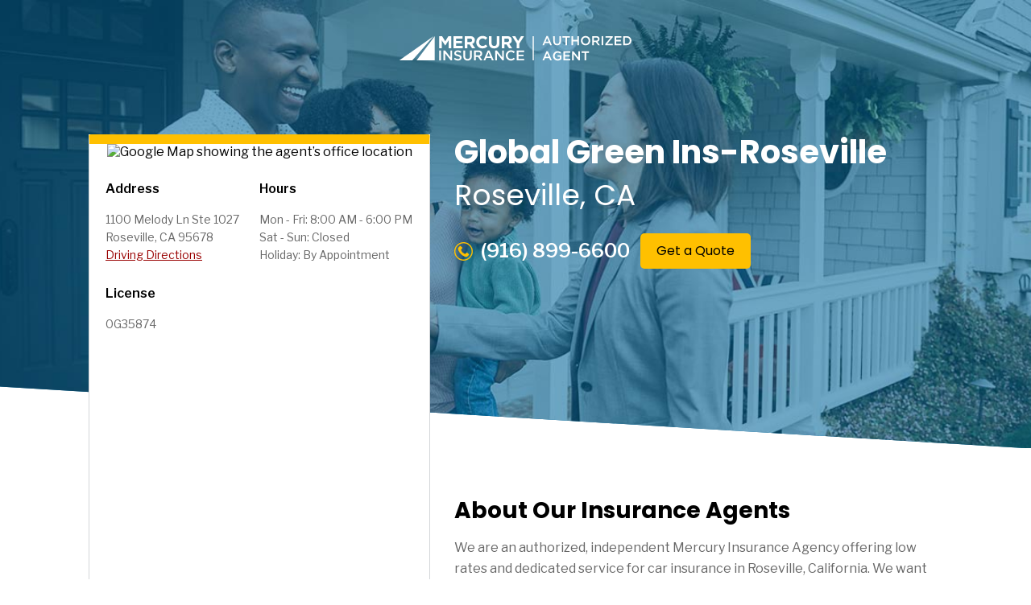

--- FILE ---
content_type: text/html; charset=UTF-8
request_url: https://www.mercuryinsurance.com/agents/california/global-green-ins-roseville-04c117.html
body_size: 7692
content:
<!DOCTYPE html>
<html lang="en">
<head>
	 <meta charset="utf-8"/>
	 <meta http-equiv="X-UA-Compatible" content="IE=9; IE=8; IE=7; IE=EDGE"/>
	 <meta name="viewport" content="width=device-width, initial-scale=1.0, maximum-scale=5.0, minimum-scale=0.70"/>
	 	 <link rel="icon" href="/assets/images/icons/favicon.ico" type="image/x-icon"/>
	 	 <title>Global Green Ins-Roseville in Roseville, CA | Mercury Insurance Agent</title>
<meta name="description" content="Global Green Ins-Roseville is an authorized Mercury Insurance Agent in Roseville, CA. Call us at (916) 899-6600 for car, home, condo, renters, business auto, business insurance, and more. Get a quote today!"/>
<meta name="keywords" content=""/>

<meta name="robots" content="index, follow"/>
<meta name="googlebot" content="index, follow"/>
<link rel="canonical" href="https://www.mercuryinsurance.com/agents/california/global-green-ins-roseville-04c117.html"/>
<meta property="og:url" content="https://www.mercuryinsurance.com/agents/california/global-green-ins-roseville-04c117.html"/>
<meta property="og:title" content="Global Green Ins-Roseville in Roseville, CA | Mercury Insurance Agent"/>
<meta property="og:description" content="Global Green Ins-Roseville is an authorized Mercury Insurance Agent in Roseville, CA"/>
<meta property="og:image" content="https://www.mercuryinsurance.com/assets/images/mi-fb-share.jpg"/>
<meta name="twitter:card" content="summary"/>
<meta name="twitter:title" content="Low rates and incredible service | Mercury Insurance"/>
<meta name="twitter:description" content="Getting a quote with Mercury is fast and easy. See how much you could save today!"/>
<meta name="twitter:image" content="https://www.mercuryinsurance.com/assets/images/mi-fb-share.jpg"/>
<link rel="preload" href="/assets/images/hero-agentmicrosite-mobile.jpg" as="image" media="(max-width: 768px)"/>
<link rel="preload" href="/assets/images/hero-agentmicrosite.jpg" as="image" media="(min-width: 769px)"/>
	<link rel="stylesheet" type="text/css" href="/assets/css/shell.css"/>
<link rel="stylesheet" type="text/css" href="/assets/css/styles.css"/>
<link rel="stylesheet" type="text/css" href="/assets/css/agent.css"/>
<link rel="stylesheet" type="text/css" href="/assets/css/reviews.css"/>
<!-- Segment -->
		<script>
		function getWriteKey(hostname) {
			if (
				[
					"mercuryinsurance.com",
					"www.mercuryinsurance.com",
				].includes(hostname)
			) {
					return "AkkfmG0MQdeoRBHdK24mNAE7cu7a0pfD"
				}
				else {
					return "ktLCfdJ7Pp7sINtZ8XHgSLVdtFVvtN3i"
				}
		}
		const writeKey = getWriteKey(window.location.hostname)
		!function(){var i="analytics",analytics=window[i]=window[i]||[];if(!analytics.initialize)if(analytics.invoked)window.console&&console.error&&console.error("Segment snippet included twice.");else{analytics.invoked=!0;analytics.methods=["trackSubmit","trackClick","trackLink","trackForm","pageview","identify","reset","group","track","ready","alias","debug","page","screen","once","off","on","addSourceMiddleware","addIntegrationMiddleware","setAnonymousId","addDestinationMiddleware","register"];analytics.factory=function(e){return function(){if(window[i].initialized)return window[i][e].apply(window[i],arguments);var n=Array.prototype.slice.call(arguments);if(["track","screen","alias","group","page","identify"].indexOf(e)>-1){var c=document.querySelector("link[rel='canonical']");n.push({__t:"bpc",c:c&&c.getAttribute("href")||void 0,p:location.pathname,u:location.href,s:location.search,t:document.title,r:document.referrer})}n.unshift(e);analytics.push(n);return analytics}};for(var n=0;n<analytics.methods.length;n++){var key=analytics.methods[n];analytics[key]=analytics.factory(key)}analytics.load=function(key,n){var t=document.createElement("script");t.type="text/javascript";t.async=!0;t.setAttribute("data-global-segment-analytics-key",i);t.src="https://cdn.segment.com/analytics.js/v1/" + key + "/analytics.min.js";var r=document.getElementsByTagName("script")[0];r.parentNode.insertBefore(t,r);analytics._loadOptions=n};analytics._writeKey=writeKey;;analytics.SNIPPET_VERSION="5.2.0";
	analytics.load(writeKey);
	analytics.page(undefined, { product: "Corp Website", subProduct: "Agents" });
	}}();
	</script>
		<!-- Google Tag Manager -->
	<script>(function(w,d,s,l,i){w[l]=w[l]||[];w[l].push({'gtm.start':
	new Date().getTime(),event:'gtm.js'});var f=d.getElementsByTagName(s)[0],
	j=d.createElement(s),dl=l!='dataLayer'?'&l='+l:'';j.async=true;j.src=
	'https://www.googletagmanager.com/gtm.js?id='+i+dl+ '&gtm_auth=3UnXHMbUwQtpR7gCkXFVeQ&gtm_preview=env-37&gtm_cookies_win=x';f.parentNode.insertBefore(j,f);
	})(window,document,'script','dataLayer','GTM-WF3MVXPT');</script>
	<!-- End Google Tag Manager -->
	<script type="text/javascript" src="/assets/js/common-jquery.js"  ></script>
<script type="text/javascript" src="//snippet.omm.crownpeak.com/s/e443ef6a-3b45-4886-a6a8-580c1a5b492c"></script>
<script src="https://cdn.userway.org/widget.js" data-account="jEbHBD19qq"></script>
<link href="//fonts.googleapis.com" rel="preconnect"/>
				 <script type="text/javascript" src="/assets/js/crownpeak.searchg2-1.0.2.js"></script>
				 <script type="text/javascript" src="/assets/js/cp_search_autocomplete.js"></script>
				 	  	

</head>
<body class="">
	 			<div id="header" data-id="28408"><header class="agent-header">
    <div class="agent-auth-logo">
        <img src="/assets/images/mi-agent-logo.svg" alt="Mercury Insurance Authorized Agent" aria-hidden="false"/>
    </div>
</header></div>
		<main id="main-content">
		<section class="agent-about">
    <div class="container">
        <div class="col-row">
            <div class="col-40 agent-info">
                <div class="col-row banner-box">
                    <div class="col">
                        <!-- GMaps-Google Maps Image Holder (By Mercury) > Show 1x1 image if not live -->
                        <img class="agent-map" src="/assets/images/1x1px.png" alt="Google Map showing the agent’s office location"/>
                    </div>
                    <div class="bottom-box">
                        <div class="col-half">
                            <p style="font-family: 'Libre Franklin', sans-serif; font-size: 16px; margin-top: 25px; color: #000; line-height: 24px;"><strong>Address</strong></p>
                            <p class="margin-none">
                                1100 Melody Ln Ste 1027<br/>Roseville, CA 95678<br/>
                                <a target="_self" href="https://maps.google.com/maps?f=d&hl=en&geocode=&saddr=&daddr=1100+Melody+Ln+Ste+1027+Roseville%2c+CA+95678" data-di-id="di-id-71754a2e-1093ca35">Driving Directions</a>
                            </p>
                        </div>
                        <div class="col-half">
                            <p style="font-family: 'Libre Franklin', sans-serif; font-size: 16px; margin-top: 25px; color: #000; line-height: 24px;"><strong>Hours</strong></p>
                            <p class="margin-none">
                                                                Mon - Fri: 8:00 AM - 6:00 PM<br/>                                                                Sat - Sun: Closed<br/>                                                                Holiday: By Appointment                                                            </p>
                        </div>
                        <div class="col">
                                                        <p style="font-family: 'Libre Franklin', sans-serif; font-size: 16px; margin-top: 25px; color: #000; line-height: 24px;"><strong>License</strong></p>
                                                        <p>0G35874</p>
                        </div>
                    </div>
                </div>
            </div>
            <div class="col-60 agent-name">
                <h1>Global Green Ins-Roseville</h1>
                <h2 class="agent-address">
                    <span id="h2-city-name">Roseville</span><span class="agent-state">, CA</span>
                </h2>
                <div class="agent-cta">
                    <p class="agency-phone telephone">
                        <img src="/assets/images/icons/phone-yellow.png" alt="Telephone"/>
                                                <span><a href="tel:9168996600" id="businessPhoneFiltered" class="mobile-show iPortrait" data-di-id="#businessPhoneFiltered"><span format="telephone=no">(916) 899-6600</span></a><span property="telephone" class="mobile-hidden iPortrait"><strong>(916) 899-6600</strong></span></span>
                    </p>
                                        <button id="get-modal" class="button-yellow get-quote" href="#">Get a Quote</button>
                    <!-- The Modal -->
                    <div id="quote-modal" class="modal">
                        <!-- Modal content -->
                        <div class="modal-content">
                            <span class="close">&times;</span>
                            <h3 class="align-center">Select a product to start your quote.</h3>
                            <div class="product-selection-container">
                                <div class="products-right">
                                    <div class="product-row">
                                        <div class="product-container">
                                            <a href="/common/index.html" id="auto" class="product">
                                                <div class="bg-auto_blue"></div>
                                                <span class="product-name">Auto</span></a>
                                        </div>
                                        <div class="product-container">
                                            <a href="/common/index.html" id="home" class="product">
                                                <div class="bg-home_blue"></div>
                                                <span class="product-name">Home</span></a>
                                        </div>
                                        <div class="product-container">
                                            <a href="/common/index.html" id="condo" class="product">
                                                <div class="bg-condo_blue"></div>
                                                <span class="product-name">Condo</span></a>
                                        </div>
                                        <div class="product-container">
                                            <a href="/common/index.html" id="renters" class="product">
                                                <div class="bg-renter_blue"></div>
                                                <span class="product-name">Renters</span></a>
                                        </div>
                                    </div>
                                </div>
                            </div>
                        </div>
                    </div>
                                    </div>
                <div class="agent-intro">
                    <h2>About Our Insurance Agents</h2>
                    <p>We are an authorized, independent Mercury Insurance Agency offering low rates and dedicated service for car insurance in <span id="body-city-name">ROSEVILLE</span>, California. We want to make sure you get every discount possible and can help walk you through any questions you may have on California Insurance.</p>
                </div>
            </div>
        </div>
    </div>
</section><section class=" padded-40 agent-products">
    <div class="container">
        <h2 class="heading-line">Our Products</h2>
        <div class="flex-row">
                        <div class="icon-container">
                <div class="bg-auto_yellow"></div>
                <p>Car Insurance</p>
            </div>
                                    <div class="icon-container">
                <div class="bg-home_yellow"></div>
                <p>Home Insurance</p>
            </div>
                                    <div class="icon-container">
                <div class="bg-condo_yellow"></div>
                <p>Condo Insurance</p>
            </div>
                                    <div class="icon-container">
                <div class="bg-renter_yellow"></div>
                <p>Renters Insurance</p>
            </div>
                                    <div class="icon-container">
                <div class="bg-business_yellow"></div>
                <p>Business Insurance</p>
            </div>
                                    <div class="icon-container">
                <div class="bg-business-auto_yellow"></div>
                <p>Business Auto Insurance</p>
            </div>
                    </div>
    </div>
</section>
<!-- section id="reviews-list" class="padded-80 product-pr-feed">
	<div class="container">
		<h2 class="align-center">See What Other Customers are Saying about Mercury</h2>
		<div id="pr-reviewdisplay"></div>
	</div>
</section> --><section class=" padded-40 white-bg">  <div class="container">	<div class="col-row"><div class="col-half padded-20"><img src="/assets/images/agent-driver.jpg" alt="Man in car looking into and adjusting the rear view mirror" aria-hidden="false"/></div><div class="col-half padded-20"><h3 class="margin-none">California&nbsp;driving - what you need to know.</h3>
<p>Sitting in traffic on the I-5 is no fun. But getting into a car accident without insurance in California is even worse. The Golden State doesn&rsquo;t hold back when it comes to fining you if you don&rsquo;t meet its mandatory insurance laws. And you may have to cover the accident costs all by yourself if you&rsquo;re uninsured. Thankfully, you&rsquo;ve come to the right place to protect yourself with California car insurance.</p>
<p>With Mercury, your car insurance rates won&rsquo;t be nearly as high as NorCal's redwoods. Whether you&rsquo;re from San Diego, Los Angeles, San Francisco or any city in between, Mercury offers consistently low rates, a range of discounts and personalized local coverage to meet your needs and fulfill California&rsquo;s mandatory auto insurance laws.</p>
<p>See for yourself by calling (916) 899-6600 today, or <a href="#" class="submit-onlinequote get-quote">get a free quote online</a> in minutes!</p></div></div>	  </div></section>
<!-- GMaps-Trigger Google Maps Request NOT on Live (By Mercury) -->
<script>
    /**----//
         @var reviewsgrid is the parent container for the reviews that will be populated from Power Reviews
         @var agentinfo is the Agent Info Block
         @var reviewlistcontainer is the Reviews Container Block
         //----*/
    var agentState = "CA";
    var agentCode = "04C117";
    var agentMapLink = "https://maps.google.com/maps/api/staticmap?center=1100+Melody+Ln+Ste+1027+Roseville%2c+CA+95678&markers=1100+Melody+Ln+Ste+1027+Roseville%2c+CA+95678&zoom=14&size=350x287&maptype=roadmap&key=AIzaSyCkrYC84eAJlB2-EkuNMA90kLvu5efza-M";
    /*----//  Check if agent map image is linked to google or mercury. returns TRUE if mercuryinsurance.com domain found //----*/
    var enable_google_maps = $(".agent-map").attr("src").indexOf("mercuryinsurance.com");
    var intersectingElement = document.querySelector('.bottom-box').querySelectorAll('.col-half')[1];
    var reviewlistcontainer = document.querySelector('#reviews-list');
    window.addEventListener('DOMContentLoaded', function (event) {
        window.reviewsgrid = document.querySelector('#pr-reviewdisplay');
    });
    function createReviewScripts(prcontainer) {
        let prScript = document.createElement('script');
        prScript.classList.add('pr-script');
        prScript.src = 'https://ui.powerreviews.com/stable/4.0/ui.js';
        prcontainer.appendChild(prScript);
    }
    function hideLoader() {
        if ('IntersectionObserver' in window) {
            /*----// Callback for after mutation has been observed //----*/
            function reviewLoaded(mutationList) {
                mutationList.forEach(function (mutation) {
                    if (mutation.type === 'childList' && mutation.addedNodes) {
                        mutation.addedNodes.forEach(function (node) {
                            if (node.classList.contains('pr-review-display')) {
                                if (node.childNodes.length > 0) {
                                    let loader = document.querySelector('.loader');
                                    reviewsgrid.classList.remove('loading');
                                    if (loader) {
                                        loader.remove();
                                    }
                                }
                            }
                        })
                    }
                })
            }
            /**----//
            Hide loader when reviews have started to populate using Mutation Observer.
            //----*/
            const reviewMutations = new MutationObserver(reviewLoaded);
            const mutationsOptions = {
                childList: true,
                attributes: true,
                subtree: true
            }
            reviewMutations.observe(reviewsgrid, mutationsOptions);
        } else {
            return;
        }
    }
    /*----//
    Create Intersection Observer for reviews section and Call Google Maps swap. Automatically create reviews if
    IntersectionObserver is unavailable.
    //----*/
    let reviewObserver;
    if ('IntersectionObserver' in window) {
        /*----// Callback to load reviews and Google Maps image once we get to the Agent Products Block //----*/
        let loadBelowContent = function (entries) {
            entries.forEach(function (entry) {
                let reviewsScript = document.querySelector('.pr-script');
                let elementIntersecting = entry.isIntersecting;
                if (elementIntersecting == true) {
                    /*----// Change Google Maps for image src //----*/
                    if (enable_google_maps > -1) {
                        $(".agent-map").attr("src", agentMapLink);
                    }
                    /*----// Load Reviews //----*/
                    if (!reviewsScript) {
                        createReviewScripts(reviewlistcontainer);
                        reviewsgrid.classList.add('loading');
                        let loader = document.createElement('div');
                        loader.classList.add('loader');
                        reviewsgrid.appendChild(loader);
                    }
                }
            });
        };
        const reviewlistoptions = {
            rootMargin: '0px'
        };
        reviewObserver = new IntersectionObserver(loadBelowContent, reviewlistoptions);
        reviewObserver.observe(intersectingElement);
        /*----// Make Agent Quote Link //----*/
        $(document).ready(function () {
            createAgentQuoteLink(agentState, agentCode);
        });
    } else {
        /*----// Call functions if intersection observer not found //----*/
        createReviewScripts(reviewlistcontainer);
        $(document).ready(function () {
            if (enable_google_maps > -1) {
                $(".agent-map").attr("src", agentMapLink);
            }
            createAgentQuoteLink(agentState, agentCode);
        });
    }
    /*----// POWERREVIEWS render callback //----*/
    function prRender() {
        POWERREVIEWS.display.render({
            api_key: 'cefd73ad-fc22-4404-8111-1fa72fdef2d5',
            merchant_group_id: '15040',
            merchant_id: '999167',
            page_id: '1001',
            REVIEW_DISPLAY_SNAPSHOT_TYPE: 'SIMPLE',
            REVIEW_DISPLAY_LIST_TYPE: 'CONDENSED',
            components: {
                ReviewDisplay: 'pr-reviewdisplay',
                totalReviews: '4',
            }
        });
        hideLoader();
    };
    /*----// Poll for when POWERREVIEWS is available //----*/
    function prAvailable() {
        if (typeof window.POWERREVIEWS !== 'undefined') {
            prRender();
        } else {
            setTimeout(prAvailable, 250);
        }
    };
    prAvailable();
</script>
<script>
    function toTitleCase(offiCity) {
        let lowerCaseText = offiCity.toLowerCase();
        return offiCity.toLowerCase().split(' ').map(function (word) {
            return (word.charAt(0).toUpperCase() + word.slice(1));
        }).join(' ');
    }
    var offiCity = JSON.stringify('ROSEVILLE');
    var cityElement1 = document.getElementById("h2-city-name");
    if (cityElement1) {
        var originalText1 = JSON.parse(offiCity);
        cityElement1.textContent = toTitleCase(originalText1);
    }
    var cityElement2 = document.getElementById("body-city-name");
    if (cityElement2 && cityElement2.textContent) {
        var originalText2 = cityElement2.textContent;
        cityElement2.textContent = toTitleCase(originalText2);
    }
</script>	</main>
				<div><section class="callout" id="zip-error-overlay-ais" style="display: none">
	<div class="callout-header">Attention</div>
	<span class="closebtn" onclick="this.parentElement.style.display='none';" onkeyup="this.parentElement.style.display='none';">�</span>
	<div class="callout-container">
		<p>Mercury has partnered with our agency subsidiary, AIS, in <span id="stateCodeId"></span>to help customers save money. This is great news for you, because AIS could provide you with some really low rates and great coverage, too!</p>
		<p>
			Give AIS a call today at <span class="telephone"><a href="tel:8883444247" class="mobile-show iPortrait"><span format="telephone=no">(888) 344-4247</span></a><span class="mobile-hidden iPortrait"><strong>(888) 344-4247</strong></span></span> to see how much you can save.
		</p>
	</div>
</section>
<section class="callout" id="zip-error-overlay-ais-MI-PA" style="display: none">
	<div class="callout-header">Attention</div>
	<span class="closebtn" onclick="this.parentElement.style.display='none';" onkeyup="this.parentElement.style.display='none';">�</span>
	<div class="callout-container">
		<p>Mercury is no longer available in <span id="stateCodeIdMIPA"></span>, however, our independent agency subsidiary, AIS, could still provide you with some really low rates and great coverage!</p>
		<p>
			Give AIS a call today at <span class="telephone"><a href="tel:8883444247" class="mobile-show iPortrait"><span format="telephone=no">(888) 344-4247</span></a><span class="mobile-hidden iPortrait"><strong>(888) 344-4247</strong></span></span> to see how much you can save.
		</p>
	</div>
</section>
<section class="callout" id="retrieve-error-overlay-MI-PA" style="display: none">
	<div class="callout-header">Attention</div>
	<span class="closebtn" onclick="this.parentElement.style.display='none';" onkeyup="this.parentElement.style.display='none';">�</span>
	<div class="callout-container">
		<p>Mercury is no longer available in <span id="stateCodeIdMIPARetrieve"></span>, however, our independent agency subsidiary, AIS, could still provide you with some really low rates and great coverage!</p>
		<p>Give AIS a call today at <span class="telephone"><a href="tel:8883444247" class="mobile-show iPortrait"><span format="telephone=no">(888) 344-4247</span> </a><span class="mobile-hidden iPortrait">(888) 344-4247</span> </span>to see how much you can save, or click the button below to get a fast, free quote.</p>
		<div class="button-container-center"><a href="javascript:window.location=host_ezlynx_auto;" class="button-blue center-block">Continue</a></div>
	</div>
</section>
<footer class="footer-bottom 123">
<div class="copyright">
	<p>&copy; 2004-2025 Mercury Insurance Services, LLC. All rights reserved &nbsp;|&nbsp; <a href="/sitemap/">Site Map</a></p>
</div>
<div class="social-icons">
	<svg class="svg--source" width="0" height="0">
		<svg x="26%" y="25%" text-anchor="middle" dominant-baseline="middle" width="20" height="20" viewbox="0 0 20 20" xmlns="http://www.w3.org/2000/svg" xmlns:xlink="http://www.w3.org/1999/xlink" id="svg--instagram" title="Mercury's Instagram Account"> <path d="M5.90909 0C2.65 0 0 2.65 0 5.90909V14.0909C0 17.35 2.65 20 5.90909 20H14.0909C17.35 20 20 17.35 20 14.0909V5.90909C20 2.65 17.35 0 14.0909 0H5.90909ZM15.4545 3.63636C15.9545 3.63636 16.3636 4.04545 16.3636 4.54545C16.3636 5.04545 15.9545 5.45455 15.4545 5.45455C14.9545 5.45455 14.5455 5.04545 14.5455 4.54545C14.5455 4.04545 14.9545 3.63636 15.4545 3.63636ZM10 5C12.7591 5 15 7.24091 15 10C15 12.7591 12.7591 15 10 15C7.24091 15 5 12.7591 5 10C5 7.24091 7.24091 5 10 5ZM10 5.90909C7.74545 5.90909 5.90909 7.74545 5.90909 10C5.90909 12.2545 7.74545 14.0909 10 14.0909C12.2545 14.0909 14.0909 12.2545 14.0909 10C14.0909 7.74545 12.2545 5.90909 10 5.90909Z"></path> </svg><svg x="34%" y="21%" text-anchor="middle" dominant-baseline="middle" width="12" height="23" viewbox="0 0 12 23" xmlns="http://www.w3.org/2000/svg" xmlns:xlink="http://www.w3.org/1999/xlink" id="svg--facebook" title="Mercury's Facebook Account"> <path d="M11.0482 13.2601L11.7868 8.92794H7.48776V7.39581C7.48776 5.1067 8.32166 4.2261 10.4796 4.2261C11.1498 4.2261 11.6894 4.24368 12 4.27883V0.352128C11.4114 0.17578 9.97262 0 9.13872 0C4.74125 0 2.71387 2.23638 2.71387 7.06126V8.92794H0V13.2601H2.71387V23H7.48776V13.2601H11.0482Z"></path> </svg> <svg x="26%" y="23%" text-anchor="middle" dominant-baseline="middle" width="21" height="21" viewbox="0 0 21 21" xmlns="http://www.w3.org/2000/svg" xmlns:xlink="http://www.w3.org/1999/xlink" id="svg--linkedin" title="Mercury's LinkedIn Account"> <path d="M21 12.8751V21H16.499V13.4192C16.499 11.5149 15.848 10.2153 14.2188 10.2153C12.9751 10.2153 12.235 11.0911 11.9094 11.9384C11.7906 12.2413 11.7601 12.6628 11.7601 13.0868V21H7.25758C7.25758 21 7.31822 8.16068 7.25758 6.83043H11.7596V8.83891C11.7505 8.85394 11.7386 8.87013 11.73 8.8847H11.7596V8.83891C12.3578 7.87481 13.426 6.49755 15.817 6.49755C18.7793 6.4975 21 8.52274 21 12.8751ZM2.54778 0C1.00748 0 0 1.0573 0 2.44769C0 3.80778 0.978334 4.89717 2.48802 4.89717H2.51809C4.08822 4.89717 5.0647 3.80798 5.0647 2.44769C5.03511 1.0573 4.08822 0 2.54778 0ZM0.267409 21H4.76819V6.83043H0.267409V21Z"></path> </svg> <svg x="26%" y="33%" text-anchor="middle" dominant-baseline="middle" width="20" height="14" viewbox="0 0 20 14" xmlns="http://www.w3.org/2000/svg" xmlns:xlink="http://www.w3.org/1999/xlink" id="svg--youtube" title="Mercury's Youtube Account"> <path fill-rule="evenodd" clip-rule="evenodd" d="M19.0053 1.0444C19.6045 1.64843 19.8003 3.02018 19.8003 3.02018C19.8003 3.02018 20 4.62965 20 6.24106V7.75115C20 9.36061 19.8003 10.972 19.8003 10.972C19.8003 10.972 19.6045 12.3438 19.0053 12.9478C18.3207 13.6624 17.5614 13.7362 17.1314 13.7781C17.0841 13.7827 17.0409 13.7869 17.0022 13.7915C14.2021 13.9942 10 14 10 14C10 14 4.79929 13.9513 3.19953 13.7993C3.1231 13.7849 3.03028 13.7737 2.92511 13.761C2.41861 13.7 1.62544 13.6045 0.994713 12.9478C0.395536 12.3438 0.199726 10.972 0.199726 10.972C0.199726 10.972 0 9.36256 0 7.75115V6.24106C0 4.62965 0.199726 3.02018 0.199726 3.02018C0.199726 3.02018 0.395536 1.64843 0.994713 1.0444C1.67892 0.330199 2.43936 0.256035 2.86842 0.21419C2.91578 0.20957 2.95911 0.205345 2.99785 0.200696C5.79792 0 9.99608 0 9.99608 0H10.0039C10.0039 0 14.2021 0 17.0022 0.200696C17.0409 0.205345 17.0842 0.20957 17.1316 0.21419C17.5606 0.256035 18.3211 0.330199 19.0053 1.0444ZM13.3333 6.79116L8 9.625V3.9375L13.3333 6.79116Z"></path> </svg>
	</svg>
	<div class="social-wrapper">
		<div class="connect">
										<a href="https://www.facebook.com/MercuryInsurance" class="share facebook" role="link">
						<svg aria-label="Mercury’s Facebook Account" class="svg-social-icon" focusable="true" aria-hidden="false">
							<use xlink:href="#svg--facebook" aria-hidden="false" />
						</svg>
					</a>
										<a href="https://www.instagram.com/mercuryins/" class="share instagram" role="link">
						<svg aria-label="Mercury’s Instagram Account" class="svg-social-icon" focusable="true" aria-hidden="false">
							<use xlink:href="#svg--instagram" aria-hidden="false" />
						</svg>
					</a>
										<a href="https://www.linkedin.com/company/mercury-insurance" class="share linkedin" role="link">
						<svg aria-label="Mercury’s LinkedIn Account" class="svg-social-icon" focusable="true" aria-hidden="false">
							<use xlink:href="#svg--linkedin" aria-hidden="false" />
						</svg>
					</a>
										<a href="https://www.youtube.com/user/mercuryspots" class="share youtube" role="link">
						<svg aria-label="Mercury’s YouTube Account" class="svg-social-icon" focusable="true" aria-hidden="false">
							<use xlink:href="#svg--youtube" aria-hidden="false" />
						</svg>
					</a>
							</div>
	</div>
</div>
</footer></div>
	 	 <script type="text/javascript" src="/assets/js/defer-jquery.js" defer ></script>
<script type="text/javascript" src="/assets/js/main.js"  ></script>
 
	 <script type="application/ld+json">
	{
		"@context": "http://schema.org",
		"@type": "InsuranceAgency",
		"name": "Global Green Ins-Roseville",
		"subOrganization": "Mercury Insurance",
		"image": "https://www.mercuryinsurance.com/assets/images/mi-fb-share.jpg",
		"url": "https://www.mercuryinsurance.com/agents/california/global-green-ins-roseville-04c117.html",
		"@id": "https://www.mercuryinsurance.com/agents/california/global-green-ins-roseville-04c117.html",
		"telephone": "(916) 899-6600",
		"address": {
		"@type": "PostalAddress",
		"streetAddress": "1100 MELODY LN STE 1027 ",
		"addressLocality": "ROSEVILLE",
		"addressRegion": "CA",
		"postalCode": "95678",
		"addressCountry": "US"
		}
	}
	 </script>
	 </body>
</html>

--- FILE ---
content_type: text/html; charset=UTF-8
request_url: https://www.mercuryinsurance.com/agents/california/global-green-ins-roseville-04c117.html
body_size: 7683
content:
<!DOCTYPE html>
<html lang="en">
<head>
	 <meta charset="utf-8"/>
	 <meta http-equiv="X-UA-Compatible" content="IE=9; IE=8; IE=7; IE=EDGE"/>
	 <meta name="viewport" content="width=device-width, initial-scale=1.0, maximum-scale=5.0, minimum-scale=0.70"/>
	 	 <link rel="icon" href="/assets/images/icons/favicon.ico" type="image/x-icon"/>
	 	 <title>Global Green Ins-Roseville in Roseville, CA | Mercury Insurance Agent</title>
<meta name="description" content="Global Green Ins-Roseville is an authorized Mercury Insurance Agent in Roseville, CA. Call us at (916) 899-6600 for car, home, condo, renters, business auto, business insurance, and more. Get a quote today!"/>
<meta name="keywords" content=""/>

<meta name="robots" content="index, follow"/>
<meta name="googlebot" content="index, follow"/>
<link rel="canonical" href="https://www.mercuryinsurance.com/agents/california/global-green-ins-roseville-04c117.html"/>
<meta property="og:url" content="https://www.mercuryinsurance.com/agents/california/global-green-ins-roseville-04c117.html"/>
<meta property="og:title" content="Global Green Ins-Roseville in Roseville, CA | Mercury Insurance Agent"/>
<meta property="og:description" content="Global Green Ins-Roseville is an authorized Mercury Insurance Agent in Roseville, CA"/>
<meta property="og:image" content="https://www.mercuryinsurance.com/assets/images/mi-fb-share.jpg"/>
<meta name="twitter:card" content="summary"/>
<meta name="twitter:title" content="Low rates and incredible service | Mercury Insurance"/>
<meta name="twitter:description" content="Getting a quote with Mercury is fast and easy. See how much you could save today!"/>
<meta name="twitter:image" content="https://www.mercuryinsurance.com/assets/images/mi-fb-share.jpg"/>
<link rel="preload" href="/assets/images/hero-agentmicrosite-mobile.jpg" as="image" media="(max-width: 768px)"/>
<link rel="preload" href="/assets/images/hero-agentmicrosite.jpg" as="image" media="(min-width: 769px)"/>
	<link rel="stylesheet" type="text/css" href="/assets/css/shell.css"/>
<link rel="stylesheet" type="text/css" href="/assets/css/styles.css"/>
<link rel="stylesheet" type="text/css" href="/assets/css/agent.css"/>
<link rel="stylesheet" type="text/css" href="/assets/css/reviews.css"/>
<!-- Segment -->
		<script>
		function getWriteKey(hostname) {
			if (
				[
					"mercuryinsurance.com",
					"www.mercuryinsurance.com",
				].includes(hostname)
			) {
					return "AkkfmG0MQdeoRBHdK24mNAE7cu7a0pfD"
				}
				else {
					return "ktLCfdJ7Pp7sINtZ8XHgSLVdtFVvtN3i"
				}
		}
		const writeKey = getWriteKey(window.location.hostname)
		!function(){var i="analytics",analytics=window[i]=window[i]||[];if(!analytics.initialize)if(analytics.invoked)window.console&&console.error&&console.error("Segment snippet included twice.");else{analytics.invoked=!0;analytics.methods=["trackSubmit","trackClick","trackLink","trackForm","pageview","identify","reset","group","track","ready","alias","debug","page","screen","once","off","on","addSourceMiddleware","addIntegrationMiddleware","setAnonymousId","addDestinationMiddleware","register"];analytics.factory=function(e){return function(){if(window[i].initialized)return window[i][e].apply(window[i],arguments);var n=Array.prototype.slice.call(arguments);if(["track","screen","alias","group","page","identify"].indexOf(e)>-1){var c=document.querySelector("link[rel='canonical']");n.push({__t:"bpc",c:c&&c.getAttribute("href")||void 0,p:location.pathname,u:location.href,s:location.search,t:document.title,r:document.referrer})}n.unshift(e);analytics.push(n);return analytics}};for(var n=0;n<analytics.methods.length;n++){var key=analytics.methods[n];analytics[key]=analytics.factory(key)}analytics.load=function(key,n){var t=document.createElement("script");t.type="text/javascript";t.async=!0;t.setAttribute("data-global-segment-analytics-key",i);t.src="https://cdn.segment.com/analytics.js/v1/" + key + "/analytics.min.js";var r=document.getElementsByTagName("script")[0];r.parentNode.insertBefore(t,r);analytics._loadOptions=n};analytics._writeKey=writeKey;;analytics.SNIPPET_VERSION="5.2.0";
	analytics.load(writeKey);
	analytics.page(undefined, { product: "Corp Website", subProduct: "Agents" });
	}}();
	</script>
		<!-- Google Tag Manager -->
	<script>(function(w,d,s,l,i){w[l]=w[l]||[];w[l].push({'gtm.start':
	new Date().getTime(),event:'gtm.js'});var f=d.getElementsByTagName(s)[0],
	j=d.createElement(s),dl=l!='dataLayer'?'&l='+l:'';j.async=true;j.src=
	'https://www.googletagmanager.com/gtm.js?id='+i+dl+ '&gtm_auth=3UnXHMbUwQtpR7gCkXFVeQ&gtm_preview=env-37&gtm_cookies_win=x';f.parentNode.insertBefore(j,f);
	})(window,document,'script','dataLayer','GTM-WF3MVXPT');</script>
	<!-- End Google Tag Manager -->
	<script type="text/javascript" src="/assets/js/common-jquery.js"  ></script>
<script type="text/javascript" src="//snippet.omm.crownpeak.com/s/e443ef6a-3b45-4886-a6a8-580c1a5b492c"></script>
<script src="https://cdn.userway.org/widget.js" data-account="jEbHBD19qq"></script>
<link href="//fonts.googleapis.com" rel="preconnect"/>
				 <script type="text/javascript" src="/assets/js/crownpeak.searchg2-1.0.2.js"></script>
				 <script type="text/javascript" src="/assets/js/cp_search_autocomplete.js"></script>
				 	  	

</head>
<body class="">
	 			<div id="header" data-id="28408"><header class="agent-header">
    <div class="agent-auth-logo">
        <img src="/assets/images/mi-agent-logo.svg" alt="Mercury Insurance Authorized Agent" aria-hidden="false"/>
    </div>
</header></div>
		<main id="main-content">
		<section class="agent-about">
    <div class="container">
        <div class="col-row">
            <div class="col-40 agent-info">
                <div class="col-row banner-box">
                    <div class="col">
                        <!-- GMaps-Google Maps Image Holder (By Mercury) > Show 1x1 image if not live -->
                        <img class="agent-map" src="/assets/images/1x1px.png" alt="Google Map showing the agent’s office location"/>
                    </div>
                    <div class="bottom-box">
                        <div class="col-half">
                            <p style="font-family: 'Libre Franklin', sans-serif; font-size: 16px; margin-top: 25px; color: #000; line-height: 24px;"><strong>Address</strong></p>
                            <p class="margin-none">
                                1100 Melody Ln Ste 1027<br/>Roseville, CA 95678<br/>
                                <a target="_self" href="https://maps.google.com/maps?f=d&hl=en&geocode=&saddr=&daddr=1100+Melody+Ln+Ste+1027+Roseville%2c+CA+95678" data-di-id="di-id-71754a2e-1093ca35">Driving Directions</a>
                            </p>
                        </div>
                        <div class="col-half">
                            <p style="font-family: 'Libre Franklin', sans-serif; font-size: 16px; margin-top: 25px; color: #000; line-height: 24px;"><strong>Hours</strong></p>
                            <p class="margin-none">
                                                                Mon - Fri: 8:00 AM - 6:00 PM<br/>                                                                Sat - Sun: Closed<br/>                                                                Holiday: By Appointment                                                            </p>
                        </div>
                        <div class="col">
                                                        <p style="font-family: 'Libre Franklin', sans-serif; font-size: 16px; margin-top: 25px; color: #000; line-height: 24px;"><strong>License</strong></p>
                                                        <p>0G35874</p>
                        </div>
                    </div>
                </div>
            </div>
            <div class="col-60 agent-name">
                <h1>Global Green Ins-Roseville</h1>
                <h2 class="agent-address">
                    <span id="h2-city-name">Roseville</span><span class="agent-state">, CA</span>
                </h2>
                <div class="agent-cta">
                    <p class="agency-phone telephone">
                        <img src="/assets/images/icons/phone-yellow.png" alt="Telephone"/>
                                                <span><a href="tel:9168996600" id="businessPhoneFiltered" class="mobile-show iPortrait" data-di-id="#businessPhoneFiltered"><span format="telephone=no">(916) 899-6600</span></a><span property="telephone" class="mobile-hidden iPortrait"><strong>(916) 899-6600</strong></span></span>
                    </p>
                                        <button id="get-modal" class="button-yellow get-quote" href="#">Get a Quote</button>
                    <!-- The Modal -->
                    <div id="quote-modal" class="modal">
                        <!-- Modal content -->
                        <div class="modal-content">
                            <span class="close">&times;</span>
                            <h3 class="align-center">Select a product to start your quote.</h3>
                            <div class="product-selection-container">
                                <div class="products-right">
                                    <div class="product-row">
                                        <div class="product-container">
                                            <a href="/common/index.html" id="auto" class="product">
                                                <div class="bg-auto_blue"></div>
                                                <span class="product-name">Auto</span></a>
                                        </div>
                                        <div class="product-container">
                                            <a href="/common/index.html" id="home" class="product">
                                                <div class="bg-home_blue"></div>
                                                <span class="product-name">Home</span></a>
                                        </div>
                                        <div class="product-container">
                                            <a href="/common/index.html" id="condo" class="product">
                                                <div class="bg-condo_blue"></div>
                                                <span class="product-name">Condo</span></a>
                                        </div>
                                        <div class="product-container">
                                            <a href="/common/index.html" id="renters" class="product">
                                                <div class="bg-renter_blue"></div>
                                                <span class="product-name">Renters</span></a>
                                        </div>
                                    </div>
                                </div>
                            </div>
                        </div>
                    </div>
                                    </div>
                <div class="agent-intro">
                    <h2>About Our Insurance Agents</h2>
                    <p>We are an authorized, independent Mercury Insurance Agency offering low rates and dedicated service for car insurance in <span id="body-city-name">ROSEVILLE</span>, California. We want to make sure you get every discount possible and can help walk you through any questions you may have on California Insurance.</p>
                </div>
            </div>
        </div>
    </div>
</section><section class=" padded-40 agent-products">
    <div class="container">
        <h2 class="heading-line">Our Products</h2>
        <div class="flex-row">
                        <div class="icon-container">
                <div class="bg-auto_yellow"></div>
                <p>Car Insurance</p>
            </div>
                                    <div class="icon-container">
                <div class="bg-home_yellow"></div>
                <p>Home Insurance</p>
            </div>
                                    <div class="icon-container">
                <div class="bg-condo_yellow"></div>
                <p>Condo Insurance</p>
            </div>
                                    <div class="icon-container">
                <div class="bg-renter_yellow"></div>
                <p>Renters Insurance</p>
            </div>
                                    <div class="icon-container">
                <div class="bg-business_yellow"></div>
                <p>Business Insurance</p>
            </div>
                                    <div class="icon-container">
                <div class="bg-business-auto_yellow"></div>
                <p>Business Auto Insurance</p>
            </div>
                    </div>
    </div>
</section>
<!-- section id="reviews-list" class="padded-80 product-pr-feed">
	<div class="container">
		<h2 class="align-center">See What Other Customers are Saying about Mercury</h2>
		<div id="pr-reviewdisplay"></div>
	</div>
</section> --><section class=" padded-40 white-bg">  <div class="container">	<div class="col-row"><div class="col-half padded-20"><img src="/assets/images/agent-driver.jpg" alt="Man in car looking into and adjusting the rear view mirror" aria-hidden="false"/></div><div class="col-half padded-20"><h3 class="margin-none">California&nbsp;driving - what you need to know.</h3>
<p>Sitting in traffic on the I-5 is no fun. But getting into a car accident without insurance in California is even worse. The Golden State doesn&rsquo;t hold back when it comes to fining you if you don&rsquo;t meet its mandatory insurance laws. And you may have to cover the accident costs all by yourself if you&rsquo;re uninsured. Thankfully, you&rsquo;ve come to the right place to protect yourself with California car insurance.</p>
<p>With Mercury, your car insurance rates won&rsquo;t be nearly as high as NorCal's redwoods. Whether you&rsquo;re from San Diego, Los Angeles, San Francisco or any city in between, Mercury offers consistently low rates, a range of discounts and personalized local coverage to meet your needs and fulfill California&rsquo;s mandatory auto insurance laws.</p>
<p>See for yourself by calling (916) 899-6600 today, or <a href="#" class="submit-onlinequote get-quote">get a free quote online</a> in minutes!</p></div></div>	  </div></section>
<!-- GMaps-Trigger Google Maps Request NOT on Live (By Mercury) -->
<script>
    /**----//
         @var reviewsgrid is the parent container for the reviews that will be populated from Power Reviews
         @var agentinfo is the Agent Info Block
         @var reviewlistcontainer is the Reviews Container Block
         //----*/
    var agentState = "CA";
    var agentCode = "04C117";
    var agentMapLink = "https://maps.google.com/maps/api/staticmap?center=1100+Melody+Ln+Ste+1027+Roseville%2c+CA+95678&markers=1100+Melody+Ln+Ste+1027+Roseville%2c+CA+95678&zoom=14&size=350x287&maptype=roadmap&key=AIzaSyCkrYC84eAJlB2-EkuNMA90kLvu5efza-M";
    /*----//  Check if agent map image is linked to google or mercury. returns TRUE if mercuryinsurance.com domain found //----*/
    var enable_google_maps = $(".agent-map").attr("src").indexOf("mercuryinsurance.com");
    var intersectingElement = document.querySelector('.bottom-box').querySelectorAll('.col-half')[1];
    var reviewlistcontainer = document.querySelector('#reviews-list');
    window.addEventListener('DOMContentLoaded', function (event) {
        window.reviewsgrid = document.querySelector('#pr-reviewdisplay');
    });
    function createReviewScripts(prcontainer) {
        let prScript = document.createElement('script');
        prScript.classList.add('pr-script');
        prScript.src = 'https://ui.powerreviews.com/stable/4.0/ui.js';
        prcontainer.appendChild(prScript);
    }
    function hideLoader() {
        if ('IntersectionObserver' in window) {
            /*----// Callback for after mutation has been observed //----*/
            function reviewLoaded(mutationList) {
                mutationList.forEach(function (mutation) {
                    if (mutation.type === 'childList' && mutation.addedNodes) {
                        mutation.addedNodes.forEach(function (node) {
                            if (node.classList.contains('pr-review-display')) {
                                if (node.childNodes.length > 0) {
                                    let loader = document.querySelector('.loader');
                                    reviewsgrid.classList.remove('loading');
                                    if (loader) {
                                        loader.remove();
                                    }
                                }
                            }
                        })
                    }
                })
            }
            /**----//
            Hide loader when reviews have started to populate using Mutation Observer.
            //----*/
            const reviewMutations = new MutationObserver(reviewLoaded);
            const mutationsOptions = {
                childList: true,
                attributes: true,
                subtree: true
            }
            reviewMutations.observe(reviewsgrid, mutationsOptions);
        } else {
            return;
        }
    }
    /*----//
    Create Intersection Observer for reviews section and Call Google Maps swap. Automatically create reviews if
    IntersectionObserver is unavailable.
    //----*/
    let reviewObserver;
    if ('IntersectionObserver' in window) {
        /*----// Callback to load reviews and Google Maps image once we get to the Agent Products Block //----*/
        let loadBelowContent = function (entries) {
            entries.forEach(function (entry) {
                let reviewsScript = document.querySelector('.pr-script');
                let elementIntersecting = entry.isIntersecting;
                if (elementIntersecting == true) {
                    /*----// Change Google Maps for image src //----*/
                    if (enable_google_maps > -1) {
                        $(".agent-map").attr("src", agentMapLink);
                    }
                    /*----// Load Reviews //----*/
                    if (!reviewsScript) {
                        createReviewScripts(reviewlistcontainer);
                        reviewsgrid.classList.add('loading');
                        let loader = document.createElement('div');
                        loader.classList.add('loader');
                        reviewsgrid.appendChild(loader);
                    }
                }
            });
        };
        const reviewlistoptions = {
            rootMargin: '0px'
        };
        reviewObserver = new IntersectionObserver(loadBelowContent, reviewlistoptions);
        reviewObserver.observe(intersectingElement);
        /*----// Make Agent Quote Link //----*/
        $(document).ready(function () {
            createAgentQuoteLink(agentState, agentCode);
        });
    } else {
        /*----// Call functions if intersection observer not found //----*/
        createReviewScripts(reviewlistcontainer);
        $(document).ready(function () {
            if (enable_google_maps > -1) {
                $(".agent-map").attr("src", agentMapLink);
            }
            createAgentQuoteLink(agentState, agentCode);
        });
    }
    /*----// POWERREVIEWS render callback //----*/
    function prRender() {
        POWERREVIEWS.display.render({
            api_key: 'cefd73ad-fc22-4404-8111-1fa72fdef2d5',
            merchant_group_id: '15040',
            merchant_id: '999167',
            page_id: '1001',
            REVIEW_DISPLAY_SNAPSHOT_TYPE: 'SIMPLE',
            REVIEW_DISPLAY_LIST_TYPE: 'CONDENSED',
            components: {
                ReviewDisplay: 'pr-reviewdisplay',
                totalReviews: '4',
            }
        });
        hideLoader();
    };
    /*----// Poll for when POWERREVIEWS is available //----*/
    function prAvailable() {
        if (typeof window.POWERREVIEWS !== 'undefined') {
            prRender();
        } else {
            setTimeout(prAvailable, 250);
        }
    };
    prAvailable();
</script>
<script>
    function toTitleCase(offiCity) {
        let lowerCaseText = offiCity.toLowerCase();
        return offiCity.toLowerCase().split(' ').map(function (word) {
            return (word.charAt(0).toUpperCase() + word.slice(1));
        }).join(' ');
    }
    var offiCity = JSON.stringify('ROSEVILLE');
    var cityElement1 = document.getElementById("h2-city-name");
    if (cityElement1) {
        var originalText1 = JSON.parse(offiCity);
        cityElement1.textContent = toTitleCase(originalText1);
    }
    var cityElement2 = document.getElementById("body-city-name");
    if (cityElement2 && cityElement2.textContent) {
        var originalText2 = cityElement2.textContent;
        cityElement2.textContent = toTitleCase(originalText2);
    }
</script>	</main>
				<div><section class="callout" id="zip-error-overlay-ais" style="display: none">
	<div class="callout-header">Attention</div>
	<span class="closebtn" onclick="this.parentElement.style.display='none';" onkeyup="this.parentElement.style.display='none';">�</span>
	<div class="callout-container">
		<p>Mercury has partnered with our agency subsidiary, AIS, in <span id="stateCodeId"></span>to help customers save money. This is great news for you, because AIS could provide you with some really low rates and great coverage, too!</p>
		<p>
			Give AIS a call today at <span class="telephone"><a href="tel:8883444247" class="mobile-show iPortrait"><span format="telephone=no">(888) 344-4247</span></a><span class="mobile-hidden iPortrait"><strong>(888) 344-4247</strong></span></span> to see how much you can save.
		</p>
	</div>
</section>
<section class="callout" id="zip-error-overlay-ais-MI-PA" style="display: none">
	<div class="callout-header">Attention</div>
	<span class="closebtn" onclick="this.parentElement.style.display='none';" onkeyup="this.parentElement.style.display='none';">�</span>
	<div class="callout-container">
		<p>Mercury is no longer available in <span id="stateCodeIdMIPA"></span>, however, our independent agency subsidiary, AIS, could still provide you with some really low rates and great coverage!</p>
		<p>
			Give AIS a call today at <span class="telephone"><a href="tel:8883444247" class="mobile-show iPortrait"><span format="telephone=no">(888) 344-4247</span></a><span class="mobile-hidden iPortrait"><strong>(888) 344-4247</strong></span></span> to see how much you can save.
		</p>
	</div>
</section>
<section class="callout" id="retrieve-error-overlay-MI-PA" style="display: none">
	<div class="callout-header">Attention</div>
	<span class="closebtn" onclick="this.parentElement.style.display='none';" onkeyup="this.parentElement.style.display='none';">�</span>
	<div class="callout-container">
		<p>Mercury is no longer available in <span id="stateCodeIdMIPARetrieve"></span>, however, our independent agency subsidiary, AIS, could still provide you with some really low rates and great coverage!</p>
		<p>Give AIS a call today at <span class="telephone"><a href="tel:8883444247" class="mobile-show iPortrait"><span format="telephone=no">(888) 344-4247</span> </a><span class="mobile-hidden iPortrait">(888) 344-4247</span> </span>to see how much you can save, or click the button below to get a fast, free quote.</p>
		<div class="button-container-center"><a href="javascript:window.location=host_ezlynx_auto;" class="button-blue center-block">Continue</a></div>
	</div>
</section>
<footer class="footer-bottom 123">
<div class="copyright">
	<p>&copy; 2004-2025 Mercury Insurance Services, LLC. All rights reserved &nbsp;|&nbsp; <a href="/sitemap/">Site Map</a></p>
</div>
<div class="social-icons">
	<svg class="svg--source" width="0" height="0">
		<svg x="26%" y="25%" text-anchor="middle" dominant-baseline="middle" width="20" height="20" viewbox="0 0 20 20" xmlns="http://www.w3.org/2000/svg" xmlns:xlink="http://www.w3.org/1999/xlink" id="svg--instagram" title="Mercury's Instagram Account"> <path d="M5.90909 0C2.65 0 0 2.65 0 5.90909V14.0909C0 17.35 2.65 20 5.90909 20H14.0909C17.35 20 20 17.35 20 14.0909V5.90909C20 2.65 17.35 0 14.0909 0H5.90909ZM15.4545 3.63636C15.9545 3.63636 16.3636 4.04545 16.3636 4.54545C16.3636 5.04545 15.9545 5.45455 15.4545 5.45455C14.9545 5.45455 14.5455 5.04545 14.5455 4.54545C14.5455 4.04545 14.9545 3.63636 15.4545 3.63636ZM10 5C12.7591 5 15 7.24091 15 10C15 12.7591 12.7591 15 10 15C7.24091 15 5 12.7591 5 10C5 7.24091 7.24091 5 10 5ZM10 5.90909C7.74545 5.90909 5.90909 7.74545 5.90909 10C5.90909 12.2545 7.74545 14.0909 10 14.0909C12.2545 14.0909 14.0909 12.2545 14.0909 10C14.0909 7.74545 12.2545 5.90909 10 5.90909Z"></path> </svg><svg x="34%" y="21%" text-anchor="middle" dominant-baseline="middle" width="12" height="23" viewbox="0 0 12 23" xmlns="http://www.w3.org/2000/svg" xmlns:xlink="http://www.w3.org/1999/xlink" id="svg--facebook" title="Mercury's Facebook Account"> <path d="M11.0482 13.2601L11.7868 8.92794H7.48776V7.39581C7.48776 5.1067 8.32166 4.2261 10.4796 4.2261C11.1498 4.2261 11.6894 4.24368 12 4.27883V0.352128C11.4114 0.17578 9.97262 0 9.13872 0C4.74125 0 2.71387 2.23638 2.71387 7.06126V8.92794H0V13.2601H2.71387V23H7.48776V13.2601H11.0482Z"></path> </svg> <svg x="26%" y="23%" text-anchor="middle" dominant-baseline="middle" width="21" height="21" viewbox="0 0 21 21" xmlns="http://www.w3.org/2000/svg" xmlns:xlink="http://www.w3.org/1999/xlink" id="svg--linkedin" title="Mercury's LinkedIn Account"> <path d="M21 12.8751V21H16.499V13.4192C16.499 11.5149 15.848 10.2153 14.2188 10.2153C12.9751 10.2153 12.235 11.0911 11.9094 11.9384C11.7906 12.2413 11.7601 12.6628 11.7601 13.0868V21H7.25758C7.25758 21 7.31822 8.16068 7.25758 6.83043H11.7596V8.83891C11.7505 8.85394 11.7386 8.87013 11.73 8.8847H11.7596V8.83891C12.3578 7.87481 13.426 6.49755 15.817 6.49755C18.7793 6.4975 21 8.52274 21 12.8751ZM2.54778 0C1.00748 0 0 1.0573 0 2.44769C0 3.80778 0.978334 4.89717 2.48802 4.89717H2.51809C4.08822 4.89717 5.0647 3.80798 5.0647 2.44769C5.03511 1.0573 4.08822 0 2.54778 0ZM0.267409 21H4.76819V6.83043H0.267409V21Z"></path> </svg> <svg x="26%" y="33%" text-anchor="middle" dominant-baseline="middle" width="20" height="14" viewbox="0 0 20 14" xmlns="http://www.w3.org/2000/svg" xmlns:xlink="http://www.w3.org/1999/xlink" id="svg--youtube" title="Mercury's Youtube Account"> <path fill-rule="evenodd" clip-rule="evenodd" d="M19.0053 1.0444C19.6045 1.64843 19.8003 3.02018 19.8003 3.02018C19.8003 3.02018 20 4.62965 20 6.24106V7.75115C20 9.36061 19.8003 10.972 19.8003 10.972C19.8003 10.972 19.6045 12.3438 19.0053 12.9478C18.3207 13.6624 17.5614 13.7362 17.1314 13.7781C17.0841 13.7827 17.0409 13.7869 17.0022 13.7915C14.2021 13.9942 10 14 10 14C10 14 4.79929 13.9513 3.19953 13.7993C3.1231 13.7849 3.03028 13.7737 2.92511 13.761C2.41861 13.7 1.62544 13.6045 0.994713 12.9478C0.395536 12.3438 0.199726 10.972 0.199726 10.972C0.199726 10.972 0 9.36256 0 7.75115V6.24106C0 4.62965 0.199726 3.02018 0.199726 3.02018C0.199726 3.02018 0.395536 1.64843 0.994713 1.0444C1.67892 0.330199 2.43936 0.256035 2.86842 0.21419C2.91578 0.20957 2.95911 0.205345 2.99785 0.200696C5.79792 0 9.99608 0 9.99608 0H10.0039C10.0039 0 14.2021 0 17.0022 0.200696C17.0409 0.205345 17.0842 0.20957 17.1316 0.21419C17.5606 0.256035 18.3211 0.330199 19.0053 1.0444ZM13.3333 6.79116L8 9.625V3.9375L13.3333 6.79116Z"></path> </svg>
	</svg>
	<div class="social-wrapper">
		<div class="connect">
										<a href="https://www.facebook.com/MercuryInsurance" class="share facebook" role="link">
						<svg aria-label="Mercury’s Facebook Account" class="svg-social-icon" focusable="true" aria-hidden="false">
							<use xlink:href="#svg--facebook" aria-hidden="false" />
						</svg>
					</a>
										<a href="https://www.instagram.com/mercuryins/" class="share instagram" role="link">
						<svg aria-label="Mercury’s Instagram Account" class="svg-social-icon" focusable="true" aria-hidden="false">
							<use xlink:href="#svg--instagram" aria-hidden="false" />
						</svg>
					</a>
										<a href="https://www.linkedin.com/company/mercury-insurance" class="share linkedin" role="link">
						<svg aria-label="Mercury’s LinkedIn Account" class="svg-social-icon" focusable="true" aria-hidden="false">
							<use xlink:href="#svg--linkedin" aria-hidden="false" />
						</svg>
					</a>
										<a href="https://www.youtube.com/user/mercuryspots" class="share youtube" role="link">
						<svg aria-label="Mercury’s YouTube Account" class="svg-social-icon" focusable="true" aria-hidden="false">
							<use xlink:href="#svg--youtube" aria-hidden="false" />
						</svg>
					</a>
							</div>
	</div>
</div>
</footer></div>
	 	 <script type="text/javascript" src="/assets/js/defer-jquery.js" defer ></script>
<script type="text/javascript" src="/assets/js/main.js"  ></script>
 
	 <script type="application/ld+json">
	{
		"@context": "http://schema.org",
		"@type": "InsuranceAgency",
		"name": "Global Green Ins-Roseville",
		"subOrganization": "Mercury Insurance",
		"image": "https://www.mercuryinsurance.com/assets/images/mi-fb-share.jpg",
		"url": "https://www.mercuryinsurance.com/agents/california/global-green-ins-roseville-04c117.html",
		"@id": "https://www.mercuryinsurance.com/agents/california/global-green-ins-roseville-04c117.html",
		"telephone": "(916) 899-6600",
		"address": {
		"@type": "PostalAddress",
		"streetAddress": "1100 MELODY LN STE 1027 ",
		"addressLocality": "ROSEVILLE",
		"addressRegion": "CA",
		"postalCode": "95678",
		"addressCountry": "US"
		}
	}
	 </script>
	 </body>
</html>

--- FILE ---
content_type: text/html;charset=utf-8
request_url: https://pnapi.invoca.net/2454/na.jsonp?network_id=2454&js_version=4.41.1&tag_revision=live&tag_id=2454%2F1056113998&request_data_shared_params=%7B%22calling_page%22%3A%22www.mercuryinsurance.com%2Fagents%2Fcalifornia%2Fglobal-green-ins-roseville-04c117.html%22%2C%22landing_page%22%3A%22https%3A%2F%2Fwww.mercuryinsurance.com%2Fagents%2Fcalifornia%2Fglobal-green-ins-roseville-04c117.html%22%2C%22g_cid%22%3A%221085924703.1769103639%22%2C%22ga_measurement_id%22%3A%22G-TNXYDJLLY5%22%2C%22ga_session_id%22%3A%221769103639%22%2C%22invoca_id%22%3A%22i-4524b2f9-d240-46ee-ba5d-8d41d05094b5%22%7D&client_messages=%7B%7D&client_info=%7B%22url%22%3A%22https%3A%2F%2Fwww.mercuryinsurance.com%2Fagents%2Fcalifornia%2Fglobal-green-ins-roseville-04c117.html%22%2C%22referrer%22%3A%22%22%2C%22cores%22%3A2%2C%22platform%22%3A%22Linux%20x86_64%22%2C%22screenWidth%22%3A1280%2C%22screenHeight%22%3A720%2C%22language%22%3A%22en-US%40posix%22%7D&jsoncallback=json_rr1&
body_size: 127
content:
json_rr1({"invocaId":"i-4524b2f9-d240-46ee-ba5d-8d41d05094b5","message":"shared params updated"});

--- FILE ---
content_type: text/html;charset=utf-8
request_url: https://pnapi.invoca.net/2454/na.jsonp?network_id=2454&js_version=4.41.1&tag_revision=live&tag_id=2454%2F1056113998&request_data_shared_params=%7B%22invoca_id%22%3A%22i-4524b2f9-d240-46ee-ba5d-8d41d05094b5%22%2C%22agency_code%22%3Anull%2C%22agency_name%22%3Anull%2C%22ais_transfer%22%3Anull%2C%22calling_page%22%3A%22www.mercuryinsurance.com%2Fagents%2Fcalifornia%2Fglobal-green-ins-roseville-04c117.html%22%2C%22customer_id%22%3Anull%2C%22final_destination_number%22%3Anull%2C%22gbraid%22%3Anull%2C%22gclid%22%3Anull%2C%22gclsrc%22%3Anull%2C%22good_to_purchase%22%3Anull%2C%22invoca_campaign%22%3Anull%2C%22landing_page%22%3A%22https%3A%2F%2Fwww.mercuryinsurance.com%2Fagents%2Fcalifornia%2Fglobal-green-ins-roseville-04c117.html%22%2C%22line_of_business%22%3Anull%2C%22location%22%3Anull%2C%22marketing_channel%22%3Anull%2C%22msclkid%22%3Anull%2C%22non_ca_zipcodes%22%3Anull%2C%22page_name%22%3Anull%2C%22phone_label%22%3Anull%2C%22profile_name%22%3Anull%2C%22quote_id%22%3Anull%2C%22route_to_number%22%3Anull%2C%22segment_anonymousId%22%3A%221643d854-a829-49a4-85f9-c5a8a35ab29e%22%2C%22spanish_zip%22%3Anull%2C%22submit_to_agent%22%3Anull%2C%22utm_campaign%22%3Anull%2C%22utm_content%22%3Anull%2C%22utm_medium%22%3Anull%2C%22utm_source%22%3Anull%2C%22uvm_block%22%3Anull%2C%22wbraid%22%3Anull%2C%22g_cid%22%3A%221085924703.1769103639%22%2C%22ga_measurement_id%22%3A%22G-TNXYDJLLY5%22%2C%22ga_session_id%22%3A%221769103639%22%7D&client_messages=%7B%7D&client_info=%7B%22url%22%3A%22https%3A%2F%2Fwww.mercuryinsurance.com%2Fagents%2Fcalifornia%2Fglobal-green-ins-roseville-04c117.html%22%2C%22referrer%22%3A%22%22%2C%22cores%22%3A2%2C%22platform%22%3A%22Linux%20x86_64%22%2C%22screenWidth%22%3A1280%2C%22screenHeight%22%3A720%2C%22language%22%3A%22en-US%40posix%22%7D&jsoncallback=json_rr2&
body_size: 127
content:
json_rr2({"invocaId":"i-4524b2f9-d240-46ee-ba5d-8d41d05094b5","message":"shared params updated"});

--- FILE ---
content_type: text/html;charset=utf-8
request_url: https://pnapi.invoca.net/2454/na.jsonp?network_id=2454&js_version=4.41.1&tag_revision=live&tag_id=2454%2F1056113998&request_data_shared_params=%7B%22calling_page%22%3A%22www.mercuryinsurance.com%2Fagents%2Fcalifornia%2Fglobal-green-ins-roseville-04c117.html%22%2C%22landing_page%22%3A%22https%3A%2F%2Fwww.mercuryinsurance.com%2Fagents%2Fcalifornia%2Fglobal-green-ins-roseville-04c117.html%22%2C%22segment_anonymousId%22%3A%221643d854-a829-49a4-85f9-c5a8a35ab29e%22%2C%22g_cid%22%3A%221085924703.1769103639%22%2C%22ga_measurement_id%22%3A%22G-TNXYDJLLY5%22%2C%22ga_session_id%22%3A%221769103639%22%2C%22invoca_id%22%3A%22i-4524b2f9-d240-46ee-ba5d-8d41d05094b5%22%7D&client_messages=%7B%7D&client_info=%7B%22url%22%3A%22https%3A%2F%2Fwww.mercuryinsurance.com%2Fagents%2Fcalifornia%2Fglobal-green-ins-roseville-04c117.html%22%2C%22referrer%22%3A%22%22%2C%22cores%22%3A2%2C%22platform%22%3A%22Linux%20x86_64%22%2C%22screenWidth%22%3A1280%2C%22screenHeight%22%3A720%2C%22language%22%3A%22en-US%40posix%22%7D&jsoncallback=json_rr3&
body_size: 127
content:
json_rr3({"invocaId":"i-4524b2f9-d240-46ee-ba5d-8d41d05094b5","message":"shared params updated"});

--- FILE ---
content_type: text/css
request_url: https://www.mercuryinsurance.com/assets/css/styles.css
body_size: 11112
content:
@import url(https://fonts.googleapis.com/css?family=Libre+Franklin:400,500,600|Poppins:400,700);body,h5,html{font-family:'Libre Franklin',sans-serif}h2,h3{margin-bottom:10px}.custom-radio:focus,.custom-radio:focus>.radio{outline:rgba(82,168,236,1) solid 2px!important}.author a,.support-phone{pointer-events:none;text-decoration:none}.add-more-button,.agent-link:hover,.author a,.bottom-links a,.hero-links a:hover,.support-phone,a:active,dl a:focus,ol a:focus,p a:focus,ul a:focus{text-decoration:none}*{box-sizing:border-box}body,html{margin:0;padding:0;-ms-text-size-adjust:100%;-webkit-text-size-adjust:100%;background-color:#fff}.body-mt{margin-top:77px}.hide{display:none}h1{color:#000;font-family:Poppins,sans-serif;font-weight:700;font-size:56px;line-height:65px;margin-top:25px;margin-bottom:20px}.footer-heading,h2,h3,h4{font-weight:700;margin-top:18px;font-family:Poppins,sans-serif;color:#000}h2{font-size:28px;line-height:36px}h3{font-size:22px;line-height:28px}.footer-heading,h4{font-size:18px;line-height:26px;margin-bottom:10px}.hero-before-heading,h5,h6{margin-top:25px;margin-bottom:10px}.footer-col .footer-section:not(:last-child),address,dd,p{margin-bottom:15px}h5{color:#000;font-weight:400;font-size:20px;line-height:28px}address,h6,p{font-family:'Libre Franklin',sans-serif;font-size:16px}h6{color:#000;font-weight:600;line-height:24px}address,p{font-weight:400;line-height:26px;margin-top:15px;color:#666;text-align:left}hr{display:block;width:100%;padding:0;border:1px solid #d3d6d9;margin:30px 0;background-color:#d3d6d9}.footnote{font-size:13px;font-style:italic;line-height:19px}.dropcap,.has-dropcap:first-letter{font-family:Poppins,sans-serif;color:#000;float:left;font-size:75px;line-height:60px;padding-top:4px;padding-right:8px;padding-left:3px}.hero-before-heading,dl,dl a,ol,ol a,p a,ul,ul a{font-family:'Libre Franklin',sans-serif}a{cursor:pointer}a:focus-visible{outline:#900 solid 3px!important}.bottom-links a:hover,dl a,ol a,p a,ul a{color:#900;text-decoration:underline;text-decoration-thickness:1px;text-underline-offset:.2em}dl a,ol a,p a,ul a{text-decoration-color:rgba(153,0,0,1)}dl a:hover,ol a:hover,p a:hover,ul a:hover{color:#900;text-decoration:none}dl a:active,ol a:active,p a:active,ul a:active{color:#4c0000;text-decoration:underline!important;text-decoration-thickness:1px;text-underline-offset:.2em}.red,h1 a,h2 a,h3 a,h4 a,h5 a,h6 a{color:#900}sup{font-size:60%;line-height:12px}.hero-before-heading{font-weight:400;font-size:20px;line-height:26px}.hero-heading,.hero-heading-home{font-family:Poppins,sans-serif;font-weight:700;margin-top:25px;margin-bottom:20px}.hero-heading{font-size:56px;line-height:65px}.hero-heading-home{font-size:54px;line-height:62px}.bottom-links,.footer-col a{font-size:13px;line-height:150%}.footer-col{height:fit-content;border-left:1px solid #ccc;padding:0 10px 0 20px}.footer-top{display:flex;justify-content:center}.footer-row{max-width:1140px;display:flex;justify-content:space-around;padding:50px 0 40px}.footer-col a{color:#444}.download-mobile-app{display:flex;flex-direction:column}.download-mobile-app button{width:120px;margin-top:15px;padding:0;line-height:0}.app-button{border:none;padding:0;border-radius:5px;background:0 0}.award-container{display:flex;align-items:center}.award-container img{margin-right:37px}.bottom-links a,.copyright p{margin:0 5px;color:#444}.footer-bottom{display:flex;justify-content:space-between;align-items:center;padding:15px 90px 15px 25px}.footer-bottom-left{display:flex}.footer-bottom-links{margin-left:40px;display:flex;flex-direction:column;justify-content:space-around;color:#aaa}.bottom-links{display:flex;flex-wrap:wrap;justify-content:center}.bottom-links a:hover{text-decoration-style:solid;text-decoration-color:#900}.copyright{float:none;display:block;width:auto}img[src="//rtb.adgrx.com/segments/AsfnwMk5ixYvvi70lhERDQiPlQxpP9G4qUMSJp624rc=/54829.gif"]{border:0;display:block;margin:0;padding:0}.yellow-checklist{list-style-image:url(/assets/images/icons/yellow-check.png);margin-left:0;padding-lefT:22px}dl,ol,ul{font-weight:400;font-size:16px;line-height:26px;color:#666}#slide-3 h5,ol ol,ul ul{margin-top:10px}ol li,ul li{margin-bottom:10px;color:#666;word-break:break-word}dt{font-weight:700}blockquote,blockquote p{font-weight:400;font-family:Poppins,sans-serif}dd{margin-left:0;margin-top:5px}.author a{color:#900;cursor:default;font-size:20px;font-style:normal}blockquote{font-size:18px;padding:0 20px;line-height:27px;position:relative;margin:40px 0}blockquote p{font-size:22px;padding:0;line-height:30px;color:#1a1e24}blockquote::before{font-family:Poppins,sans-serif;content:"\201C";color:#fff;font-size:140px;position:absolute;left:10px;top:-10px}blockquote::after{content:''}blockquote .author{display:block;color:#333;font-style:normal;font-weight:700;margin-top:30px;font-size:20px;line-height:26px}.styled-form,blockquote .author-info{font-size:16px;font-family:'Libre Franklin',sans-serif}blockquote .author-info{display:block;color:#333;font-weight:400;line-height:26px;margin-top:10px;font-style:italic}.uppercase{text-transform:uppercase;letter-spacing:1px}.align-center,.callout p,.headline-divider,.why-mercury{text-align:center}#agent-list-container table th,.align-left{text-align:left}.center-block{margin:0 auto;display:block}.left-block{margin:0;display:block;float:left}.max-width-800{width:100%;max-width:800px;margin:0 auto;display:block}.responsive-table{border-collapse:collapse;border-spacing:0;border:1px solid #ececec;margin-bottom:30px}.responsive-table th{background-color:#069;padding:10px 2px;color:#fff!important;width:10%}.responsive-tabletd:first-child{width:20%}.responsive-table td:nth-child(2){width:80%}.responsive-table td{text-align:left;padding:10px;border:1px solid #ececec;overflow:hidden;vertical-align:middle;margin:0;background-color:#fff}.styled-form{display:table;width:100%}.form-col{width:49%;float:left;position:relative;border:1px solid rgba(0,0,0,.5);padding:1px;-moz-border-radius-topleft:5px;-moz-border-radius-topright:5px;-moz-border-radius-bottomleft:5px;-moz-border-radius-bottomright:5px;-webkit-border-top-left-radius:5px;-webkit-border-top-right-radius:5px;-webkit-border-bottom-left-radius:5px;-webkit-border-bottom-right-radius:5px;border-radius:5px;margin:1% 0;background-color:#fff}.custom-check,.custom-radio{display:block;position:relative;padding-left:35px;font-size:16px;cursor:pointer;color:#666}.margin-right-2{margin-right:2%}.zip-code-cta .form-col{width:46%;float:left;position:relative;border:1px solid #e6e6e6;padding:1px;-moz-border-radius-topleft:5px;-moz-border-radius-topright:5px;-moz-border-radius-bottomleft:5px;-moz-border-radius-bottomright:5px;-webkit-border-top-left-radius:5px;-webkit-border-top-right-radius:5px;-webkit-border-bottom-left-radius:5px;-webkit-border-bottom-right-radius:5px;border-radius:5px;margin:0 2% 0 0;background-color:#fff}.styled-form input[type=date]::-webkit-calendar-picker-indicator,.styled-form input[type=date]::-webkit-inner-spin-button{display:none}.styled-form input{display:block;width:100%;font-size:16px;background-color:#fff;color:#666;padding:0 20px;height:48px;font-family:'Libre Franklin',sans-serif;outline:0;border:none}.form-col:has(input:focus),.form-col:has(textarea:focus),.form-col:hover{-webkit-transition:border-color .3s ease-in-out;-moz-transition:border-color .3s ease-in-out;transition:border-color .3s ease-in-out;border:1px solid #52a8ec;box-shadow:inset 0 1px 1px rgba(0,0,0,.1),0 0 0 1px #52a8ec,0 0 14px 2px rgba(82,168,236,.3)}.styled-form textarea{min-height:130px;width:100%;padding:20px;outline:0;border:none;font-size:16px;font-family:'Libre Franklin',sans-serif}.styled-form button[type=submit]{cursor:pointer;border:none;background:#069;color:#fff;margin:0 auto;display:block;padding:15px 35px;font-size:16px;-webkit-border-radius:5px 5px 5px 5px;-moz-border-radius:5px;border-radius:5px;font-family:Poppins,sans-serif}.styled-form button[type=submit]:hover{background:#005570;-webkit-transition:background .3s ease-in-out;-moz-transition:background .3s ease-in-out;transition:background-color .3s ease-in-out}.submit-outer{width:100%;float:left;margin-top:20px}.styled-form fieldset{padding:20px;outline:0;border:none}.styled-form fieldset h6,.timeline h2{margin-top:0}.zip-code-cta button[type=submit]{cursor:pointer;border:none;background:#069;color:#fff;padding:15px 35px;font-size:14px;-webkit-border-radius:5px 5px 5px 5px;-moz-border-radius:5px;border-radius:5px;font-family:Poppins,sans-serif;float:left;position:relative;margin:0;width:100%;display:inline-block}.zip-code-cta .submit-outer{width:52%;float:left;vertical-align:top;margin-top:0}.custom-radio{width:150px;height:25px;margin-bottom:15px;-webkit-user-select:none;-moz-user-select:none;-ms-user-select:none;user-select:none}.checkmark,.styled-form .radio{top:0;height:25px;width:25px;left:0}.custom-radio input{position:absolute;opacity:0;cursor:pointer}.styled-form .radio{position:absolute;background-color:#eee;border-radius:50%;border:1px solid rgba(0,0,0,.5)!important}.custom-check:hover input~.checkmark,.custom-radio:hover input~.radio{background-color:#ccc}.active-product,.active-product:hover,.custom-check input:checked~.checkmark,.custom-radio input:checked~.radio,.next:hover,.prev:hover,.product-selection-container .product:focus,.yellow-bg{background-color:#ffc000}.checkmark:after,.radio:after{content:"";position:absolute;display:none}.custom-check input:checked~.checkmark:after,.custom-radio input:checked~.radio:after{display:block}.custom-radio .radio:after{top:8px;left:8px;width:8px;height:8px;border-radius:50%;background:#000}.custom-radio:focus{outline-offset:2px}.custom-radio:focus>.radio{transition:.2s ease-in-out!important;box-shadow:inset 0 1px 1px rgba(0,0,0,.1),0 0 0 1px #52a8ec,0 0 14px 2px rgba(82,168,236,.3);outline-offset:-2px}.custom-check{margin-bottom:15px;-webkit-user-select:none;-moz-user-select:none;-ms-user-select:none;user-select:none}.custom-check input{position:absolute;opacity:0;cursor:pointer;height:0;width:0}.checkmark{position:absolute;background-color:#eee}.select-items,.select-selected{background-color:#fff;font-size:16px}.custom-check .checkmark:after{left:9px;top:5px;width:5px;height:10px;border:solid #000;border-width:0 3px 3px 0;-webkit-transform:rotate(45deg);-ms-transform:rotate(45deg);transform:rotate(45deg)}.custom-select{position:relative}.custom-select select,.dots-row,.nodisplay,.open-subnav,.product #reviews-list #pr-review-display>article:nth-child(n+7),.product #reviews-list .pr-rd-main-footer,.select-hide,.subnav-sidepanel .closebtn,.swipe-anchors,.telephone .mobile-show,.ui-accordion-header-active:after{display:none}.select-selected{display:block;width:100%;font-family:'Libre Franklin',sans-serif;border:none;color:#666}.add-more-button,.form-row,.plus-sign{display:inline-block}.select-selected:after{position:absolute;content:"";top:23px;right:14px;width:0;height:0;border:6px solid transparent;border-color:#666 transparent transparent}.select-selected.select-arrow-active:after{border-color:transparent transparent #666;top:15px}.select-items div,.select-selected{border-color:transparent transparent rgba(0,0,0,.1);cursor:pointer;user-select:none;padding:16px 20px;height:48px}.select-items{position:absolute;top:120%;left:0;right:0;z-index:130;border:1px solid #e6e6e6;-moz-border-radius-topleft:5px;-moz-border-radius-topright:5px;-moz-border-radius-bottomleft:5px;-moz-border-radius-bottomright:5px;-webkit-border-top-left-radius:5px;-webkit-border-top-right-radius:5px;-webkit-border-bottom-left-radius:5px;-webkit-border-bottom-right-radius:5px;border-radius:5px}.same-as-selected,.select-items div:hover{color:#fff;background-color:#069;-webkit-transition:background .3s ease-in-out;-moz-transition:background .3s ease-in-out;transition:background-color .3s ease-in-out}.styled-form textarea:focus,input:focus{border-color:transparent!important}.validate:after,.validation .bubble:after{margin-left:-5px;border-right:8px solid transparent;border-left:8px solid transparent;content:'';left:50%;width:0;height:0}form::-webkit-input-placeholder{color:#666}form:-moz-placeholder{color:#666}form::-moz-placeholder{color:#666}form:-ms-input-placeholder{color:#666}.form-row{width:100%;margin:1%}.add-more-button{background-color:#f1f3f6;width:100%;padding:14px;color:#000;border:none;transition-duration:.4s}.add-more-button:focus,.add-more-button:hover,.light-gray-bg{background-color:#e3e5e8}.button-blue:hover,.product-form .quote-submit:hover{background-color:#00334c}.plus-sign{color:#069;font-size:40px;font-weight:600;vertical-align:middle;padding-right:7px;line-height:0}.validate{display:block;position:absolute;background-color:#900;padding:10px;border-radius:5px;z-index:1009;margin-top:12px}.container,.container-med{margin:0 auto;display:table;width:100%;box-sizing:border-box}.validate:after{position:absolute;top:-8px;border-bottom:8px solid #900}.col,.col-row,.input-fullwidth{width:100%}.validate p{color:#fff;margin:0;padding:0}.page-error{color:#900;padding:15px;border:2px solid #900;border-radius:5px;background-color:#fff;text-align:center}#slide-2 h1,.container,.container-med{padding-left:40px;padding-right:40px}.support-phone{white-space:nowrap;cursor:auto}.container{max-width:1140px}.container-med{max-width:800px}.col-row:after{content:"";display:table;clear:both}.col,.col-40,.col-60,.col-half,.col-quarter,.col-third,.col-threequarter,.col-twothird{float:left;display:block;box-sizing:border-box}.margin-10{margin:10px}.margin-40,.steps-section ul{margin-top:40px}.padded-10{padding:10px}.padded-20{padding:20px}.padded-30{padding:30px}.top-pad-20{padding-top:20px}.col-half{width:50%}.col-twothird{width:66.66666%}.col-third{width:33.33333%}.col-threequarter{width:74.99999%}.col-quarter{width:25%}.col-60{width:60%}.col-40{width:40%}section{width:100%;padding:0;z-index:5;box-sizing:border-box}.padded-40{padding-top:40px;padding-bottom:40px}.padded-80{padding-top:80px;padding-bottom:80px}.padded-200{padding-top:200px;padding-bottom:80px}.angled-photo{background-position:center}.angled-photo img{-webkit-clip-path:polygon(0 0,100% 0,100% 96%,0 100%);clip-path:polygon(0 0,100% 20%,100% 100%,0 100%);width:100%;z-index:1}.overlap-box{background-color:#fff;padding:40px;margin:-10% auto 0;width:75%;position:relative;z-index:10;-moz-box-shadow:0 5px 10px rgba(0,0,0,.1);-webkit-box-shadow:0 5px 10px rgba(0,0,0,.1);box-shadow:0 5px 10px rgba(0,0,0,.1);box-sizing:border-box;max-width:1240px}.input-checkbox,input.text,input[type=button],input[type=submit],input[type=text],textarea{-webkit-appearance:none;border-radius:0;font-family:'Libre Franklin',sans-serif}.button-blue,.button-yellow{padding:12px 20px;max-width:100%;text-decoration:none;font-family:Poppins,sans-serif;font-weight:400;-webkit-border-radius:5px 5px 5px 5px;-moz-border-radius:5px;text-align:center;line-height:20px;transition-duration:.4s;cursor:pointer;font-size:16px;display:inline-block;outline:0}.button-container-center{width:100%;clear:both;display:inline-block;text-align:center;margin-top:30px}.button-blue{background-color:#069;color:#fff;border-radius:5px;border:none}.button-blue:hover{color:#fff}.button-blue:focus,.product-form .quote-submit:focus{color:#fff;background-color:#00334c;outline:#069 solid 2px!important;outline-offset:4px}.button-yellow:focus,.button-yellow:hover{color:#000;background-color:#e8b107}.button-yellow{background-color:#ffc000;color:#000;border-radius:5px;border:none}.button-gray,.button-reversed{padding:12px 35px;font-family:Poppins,sans-serif;font-weight:400;-webkit-border-radius:5px 5px 5px 5px;-moz-border-radius:5px;text-align:center;transition-duration:.4s;text-decoration:none;max-width:100%;line-height:20px;cursor:pointer}.link,.link-container{display:flex!important}.button-yellow:focus{outline:#ffc000 solid 2px!important;outline-offset:4px}.button-gray{background-color:#666;color:#fff;border-radius:5px;font-size:16px;outline:0;border:none}.button-gray:hover{color:#fff;background-color:#444}.button-gray:focus{color:#fff;background-color:#444;outline:#666 solid 2px!important;outline-offset:4px}.button-reversed:focus,.button-reversed:hover{color:#666;background-color:#fff}.button-reversed{background-color:transparent;color:#fff;border-radius:5px;font-size:16px;border:2px solid #fff}.link,.yellow a{text-decoration:underline;text-decoration-style:solid;text-decoration-thickness:1px}.link,.yellow-top-border-post{line-height:24px;font-family:'Libre Franklin',sans-serif;font-size:16px}.hero-homepage .product-zip-container,.zipcode-cta form{-webkit-border-radius:5px 5px 5px 5px;-moz-border-radius:5px}.button-reversed:focus{outline:#fff solid 2px!important;outline-offset:4px}.link{color:#069;align-items:center!important;text-decoration-color:#4c94b7;text-underline-offset:.3em;transition-duration:.4s}.agent-link,.white a,.white a:hover,.yellow a{text-underline-offset:.2em}.link:focus,.link:hover{color:#00334c;text-decoration:none;transition-duration:.4s}.link:focus-visible{text-decoration:none;text-decoration-style:solid;text-decoration-color:#fff;outline:0!important;outline-offset:4px}.link:focus>.link-container{outline:#069 solid 3px!important;outline-offset:2px!important;transition:outline-offset .15s linear!important}.black,.callout .closebtn:hover{color:#000}.hero-callout,.yellow,.yellow a{color:#ffc000}.yellow a{text-decoration-color:rgba(255,192,0,.6)}.yellow a:hover{color:#e8b107;text-decoration:none}.yellow a:focus{color:#ffc000;text-decoration:none;outline:#ffc000 solid 3px!important}.hero-links a,.hero-links button,.white a,.white a:hover{text-decoration:underline;text-decoration-style:solid;text-decoration-thickness:1px}.yellow-top-border{border-top:12px solid #ffc000}.yellow-top-border-post{border-top:6px solid #ffc000;color:#000;display:inline;font-weight:600;margin-bottom:10px;padding-top:4px}.blue{color:#069}.gray{color:#666}.white,.white a,a.link.white:hover{color:#fff}a.link.white{text-decoration-color:#fff!important}.white a{text-decoration-color:rgba(255,255,255,.7)}.white a:hover{color:#fff;text-decoration-color:rgba(255,255,255,1)}.white a:focus-visible{color:#fff;text-decoration:none;outline:#fff solid 3px!important}.sky-gray{color:#f1f3f6}.light-gray{color:#e3e5e8}.med-gray{color:#ccc}.white-bg{background-color:#fff}#pagination .btn:hover:not(.pagination-active),.alert-row:hover,.sky-gray-bg{background-color:#f1f3f6}.red-bg{background-color:#900}.blue-bg{background-color:#069}img{max-width:100%}.hero{background-size:cover;-webkit-background-size:cover;-moz-background-size:cover;-o-background-size:cover;background-repeat:no-repeat;background-position:center top;min-height:300px}.hero-auto,.hero-bundle,.hero-home,.hero-insurance{min-height:420px}.hero-homepage{background-image:url("/assets/images/hero-homepage.jpg");height:480px;background-position:right top}.hero-homepage .product-zip-container{background-color:#fff;padding:5px;border-radius:5px;display:inline-block;vertical-align:top;margin-left:10px;min-width:353px;margin-top:0;overflow:auto!important}.hero-quote-page{height:495px}.hero-insurance{background-image:url("/assets/images/hero-insurance.jpg")}.hero-auto{background-image:url("/assets/images/hero-auto.jpg")}.hero-bundle{background-image:url("/assets/images/hero-bundle.jpg")}.hero-home{background-image:url("/assets/images/hero-home.jpg")}.hero-home-cyber{background-image:url("/assets/images/hero-home-cyber.jpg");min-height:320px}.hero-home-systems{background-image:url("/assets/images/hero-home-systems.jpg");min-height:440px}.hero-id{background-image:url("/assets/images/hero-id.jpg");min-height:320px}.hero-service-line{background-image:url("/assets/images/hero-service-line.jpg");min-height:440px}.hero-condo{background-image:url("/assets/images/hero-condo.jpg");min-height:400px}.hero-renters{background-image:url("/assets/images/hero-renters.jpg");min-height:420px}.hero-landlord{background-image:url("/assets/images/hero-landlord.jpg");min-height:440px}.hero-umbrella{background-image:url("/assets/images/hero-umbrella.jpg");min-height:450px;background-position-y:20%}.hero-mp{background-image:url("/assets/images/hero-mp.jpg");min-height:440px}.hero-business-auto{background-image:url("/assets/images/hero-business-auto.jpg")}.hero-business{background-image:url("/assets/images/hero-business.jpg");min-height:440px}.hero-story{background-image:url("/assets/images/hero-story.jpg");background-position-y:90%;min-height:380px}.hero-investor{background-image:url("/assets/images/hero-investor.jpg");background-position:center center}.hero-claims{background-image:url("/assets/images/hero-claims.jpg");min-height:450px;background-position-y:30%}.hero-repairs{background-image:url("/assets/images/hero-repairs.jpg");min-height:300px}.hero-contact{background-image:url("/assets/images/hero-contact.jpg");overflow:hidden;min-height:300px}.hero-contact-2{background-image:url("/assets/images/hero-contact-2.jpg");overflow:hidden;min-height:300px;background-position-y:50%}.hero-reviews{background-image:url("/assets/images/hero-reviews.jpg");overflow:hidden;min-height:410px}.hero-roadside{background-image:url("/assets/images/hero-roadside.jpg");overflow:hidden;min-height:350px;background-position-y:32%}.hero-teen{background-image:url("/assets/images/hero-teen.jpg");overflow:hidden;min-height:480px}.hero-career,.hero-ignite{min-height:450px;overflow:hidden}.hero-career{background-image:url("/assets/images/hero-career.jpg")}.hero-ignite{background-image:url("/assets/images/hero-ignite.jpg");background-position-y:40%}.hero-payment{background-image:url("/assets/images/hero-payment.jpg");overflow:hidden;min-height:300px}.hero-agent{background-image:url("/assets/images/hero-agent.jpg");overflow:hidden;min-height:450px}.hero-links{color:#fff;margin:30px auto 0;display:table}.hero-links a,.hero-links button{color:#fff;background:0 0;border:none;font-family:'Libre Franklin',sans-serif;font-size:16px;padding:10px 24px 10px 0;display:inline-block;text-decoration-color:rgba(255,255,255,.5);text-underline-offset:.3em}.hero-links button:hover{text-decoration:none;cursor:pointer}.hero-links a:focus-visible{outline:#fff solid 3px!important}.hero-links button:focus-visible{outline:#fff solid 3px!important}.hero-links img{padding-left:5px;display:inline-block}.flex-row{flex-wrap:nowrap;width:100%;display:flex;justify-content:space-between}.steps-bar,.steps-bar li,.subnav-sidepanel a{display:inline-block;text-align:center}.icon-container{text-align:center;margin:10px}.icon_vacation{width:65px;height:70px;background:url("/assets/images/icons/benefits-sprite.png") -15px -24px}.icon_health{width:73px;height:70px;background:url("/assets/images/icons/benefits-sprite.png") -89px -24px}.icon_happy,.icon_pong,.icon_smile{width:65px;height:70px}.icon_happy{background:url("/assets/images/icons/benefits-sprite.png") -175px -24px}.icon_smile{background:url("/assets/images/icons/benefits-sprite.png") -256px -24px}.icon_pong{background:url("/assets/images/icons/benefits-sprite.png") -337px -24px}.icon_laptop{width:80px;height:70px;background:url("/assets/images/icons/benefits-sprite.png") -409px -24px}.careers-icon-mission{width:101px;height:101px;background:url("/assets/images/icons/careers-sprite.png") -51px -40px}.careers-icon-vision{width:119px;height:109px;background:url("/assets/images/icons/careers-sprite.png") -212px -33px}.careers-icon-values{width:112px;height:111px;background:url("/assets/images/icons/careers-sprite.png") -395px -35px}.careers-icon-employee{width:92px;height:104px;background:url("/assets/images/icons/careers-sprite.png") -576px -35px}.careers-icon-group{width:106px;height:105px;background:url("/assets/images/icons/careers-sprite.png") -47px -208px}.careers-icon-learning{width:118px;height:103px;background:url("/assets/images/icons/careers-sprite.png") -216px -205px}.careers-icon-supervisor{width:122px;height:103px;background:url("/assets/images/icons/careers-sprite.png") -388px -205px}.careers-icon-agreement{width:106px;height:108px;background:url("/assets/images/icons/careers-sprite.png") -570px -204px}.careers-icon-innovation{width:118px;height:112px;background:url("/assets/images/icons/careers-sprite.png") -41px -361px}.careers-icon-leader{width:133px;height:122px;background:url("/assets/images/icons/careers-sprite.png") -206px -355px}.careers-icon-clap{width:115px;height:125px;background:url("/assets/images/icons/careers-sprite.png") -392px -355px}.careers-icon-recruit{width:124px;height:92px;background:url("/assets/images/icons/careers-sprite.png") -563px -370px}.careers-icon-growth{width:130px;height:119px;background:url("/assets/images/icons/careers-sprite.png") -30px -536px}.careers-icon-interview{width:136px;height:108px;background:url("/assets/images/icons/careers-sprite.png") -206px -549px}.careers-icon-search{width:105px;height:116px;background:url("/assets/images/icons/careers-sprite.png") -397px -544px}.careers-icon-teamwork{width:118px;height:120px;background:url("/assets/images/icons/careers-sprite.png") -565px -544px}.bg-icon_agent_yellow{width:92px;height:92px;background:url("/assets/images/icons/yellow_icons_sprite.png") -321px -99px}.bg-icon_auto_home_yellow{width:82px;height:92px;background:url("/assets/images/icons/yellow_icons_sprite.png") -10px -113px}.bg-icon_easy_claims_yellow{width:82px;height:78px;background:url("/assets/images/icons/yellow_icons_sprite.png") -129px -109px}.bg-icon_guarantee_yellow{width:99px;height:83px;background:url("/assets/images/icons/yellow_icons_sprite.png") -10px -10px}.bg-icon_good_driver_yellow{width:82px;height:79px;background:url("/assets/images/icons/yellow_icons_sprite.png") -129px -10px}.bg-icon_mileage_yellow{width:81px;height:77px;background:url("/assets/images/icons/yellow_icons_sprite.png") -10px -225px}.bg-icon_payment_yellow{width:81px;height:77px;background:url("/assets/images/icons/yellow_icons_sprite.png") -327px -227px}.bg-icon_portal_yellow{width:79px;height:79px;background:url("/assets/images/icons/yellow_icons_sprite.png") -231px -108px}.bg-icon_repairs_yellow{width:79px;height:78px;background:url("/assets/images/icons/yellow_icons_sprite.png") -333px -10px}.bg-icon_savings_yellow{width:82px;height:78px;background:url("/assets/images/icons/yellow_icons_sprite.png") -231px -10px}.bg-account_blue{width:60px;height:60px;background:url("/assets/images/icons/blue-icons-sprite.png") -91px -10px}.bg-auto_blue{width:60px;height:60px;background:url("/assets/images/icons/blue-icons-sprite.png") -10px -90px}.bg-icon_download_app{width:60px;height:60px;background:url("/assets/images/icons/icon-nav-app.svg")}.bg-business_blue{width:60px;height:60px;background:url("/assets/images/icons/blue-icons-sprite.png") -90px -90px}.bg-condo_blue{width:61px;height:60px;background:url("/assets/images/icons/blue-icons-sprite.png") -10px -10px}.bg-home_blue,.bg-payment_blue,.bg-renter_blue,.bg-umbrella_blue{width:60px;height:60px}.bg-home_blue{background:url("/assets/images/icons/blue-icons-sprite.png") -171px -7px}.bg-umbrella_blue{background:url("/assets/images/icons/blue-icons-sprite.png") -171px -90px}.bg-renter_blue{background:url("/assets/images/icons/blue-icons-sprite.png") -10px -167px}.bg-payment_blue{background:url("/assets/images/icons/blue-icons-sprite.png") -90px -170px}.bg-bundle_blue{width:82px;height:92px;background:url("/assets/images/icons/bundle-icons-sprite.png") -10px -10px}.bg-bundle_yellow{width:82px;height:92px;background:url("/assets/images/icons/bundle-icons-sprite.png") -112px -10px}.bg-agent_small,.bg-author_small,.bg-claim_small,.bg-corporate_small,.bg-drive_small,.bg-fileclaim_small,.bg-info_small,.bg-news_small,.bg-payment_small,.bg-ra_small,.bg-rep_small,.bg-reviews_small,.bg-safety_small,.bg-vp-search_small,.bg-weather_small{width:60px;height:60px}.bg-author_small{background:url("/assets/images/icons/icon-nav-author.svg")}.bg-agent_small{background:url("/assets/images/icons/icon-nav-agent.svg")}.bg-claim_small{background:url("/assets/images/icons/icon-nav-quote.svg")}.bg-ra_small{background:url("/assets/images/icons/icon-nav-roadside-assistance.svg")}.bg-drive_small{background:url("/assets/images/icons/small-icons-sprite-2.png") -262px -10px}.bg-safety_small{background:url("/assets/images/icons/small-icons-sprite-2.png") -262px -90px}.bg-vp-search_small{background:url("/assets/images/icons/small-icons-sprite-2.png") -182px -11px}.bg-payment_small{background:url("/assets/images/icons/icon-nav-payment.svg")}.bg-weather_small{background:url("/assets/images/icons/icon-nav-catastrophe-center.svg")}.bg-reviews_small{background:url("/assets/images/icons/icon-nav-reviews.svg")}.bg-corporate_small{background:url("/assets/images/icons/icon-nav-company-info.svg")}.bg-info_small{background:url("/assets/images/icons/small-icons-sprite-2.png") -438px -10px}.bg-news_small{background:url("/assets/images/icons/icon-nav-blog.svg")}.bg-rep_small{background:url("/assets/images/icons/small-icons-sprite-2.png") -508px -9px}.bg-fileclaim_small{background:url("/assets/images/icons/icon-nav-claims.svg")}.bg-home_yellow{width:116px;height:116px;background:url("/assets/images/icons/yellow-products-sprite.png") -7px -10px}.bg-renter_yellow{width:116px;height:116px;background:url("/assets/images/icons/yellow-products-sprite.png") 9px -154px}.bg-auto_yellow{width:116px;height:116px;background:url("/assets/images/icons/yellow-products-sprite.png") -272px 20px}.bg-business-auto_yellow{width:148px;height:116px;background:url("/assets/images/icons/yellow-products-sprite.png") -235px -134px}.bg-business_yellow{width:116px;height:116px;background:url("/assets/images/icons/yellow-products-sprite.png") -110px -134px}.bg-condo_yellow{width:116px;height:116px;background:url("/assets/images/icons/yellow-products-sprite.png") -140px 3px}.get-a-quote-errors{position:absolute;z-index:100}.error,.error-agentlocator{width:100%;color:#b94a48;font-size:13px;font-weight:600}.validation .bubble{list-style:none;position:absolute;width:220px;text-align:center;padding:10px;-moz-border-radius:7px;-webkit-border-radius:7px;background-color:#fff;border-radius:7px;-moz-box-shadow:2px 2px 3px rgba(0,0,0,.4);-webkit-box-shadow:2px 3px 3px rgba(0,0,0,.4);box-shadow:2px 2px 3px rgba(0,0,0,.4);top:15px}.form-col .validation .bubble{top:13px}.validation .bubble:after{position:absolute;top:-8px;border-bottom:8px solid #fff}.subnav-section{background-color:#fff;position:-webkit-sticky;position:sticky;top:0;z-index:99}.steps-bar li,.timeline,.tl-body,.tl-item{position:relative}.subnav-sidepanel{box-shadow:0 2px 4px rgba(0,0,0,.1);text-align:center;min-width:100%}.subnav-sidepanel a{font-family:Poppins,sans-serif;padding:2px 32px 0;text-decoration:none;font-size:14px;color:#000;line-height:52px}.subnav-sidepanel a:focus-visible{color:#069;outline:#069 solid 3px!important;outline-offset:-10px;transition:outline-offset .15s linear}.subnav-sidepanel a::after{content:'';display:block;margin:auto;height:2px;width:0;transition:width .3s,background-color .5s;-webkit-transition:width .3s,background-color .5s}.subnav-sidepanel a:hover::after{width:100%;border-bottom:2px solid #069}.subnav-active{border-bottom:2px solid #069}.subnav-sidepanel .subnav-active:hover::after{border-bottom:none}.steps-bar{margin:0;padding:0;counter-reset:step}.steps-bar h4{color:#000;margin-top:16px}.steps-text{padding:0 10px}.steps-bar li{list-style-type:none;width:25%;font-size:12px;vertical-align:top}.steps-bar li:before{font-weight:700;width:30px;height:30px;content:counter(step);counter-increment:step;line-height:30px;border:4px solid #fff;display:block;text-align:center;margin:0 auto 10px;border-radius:50%;background-color:#ffc000;color:#000}.steps-bar li:after,.timeline::after,.tl-item::after,.ui-accordion-header:after{content:'';position:absolute}.steps-bar li:after{width:100%;height:2px;background-color:#ffc000;top:15px;left:-50%;z-index:-1}.steps-bar li:first-child:after{content:none}.timeline{max-width:1200px;margin:0 auto}.residence-products-hero .product-container,.timeline img{max-width:150px}.timeline::after{width:2px;background-color:#ccc;top:0;bottom:0;left:50%;margin-left:-3px}.tl-item{padding:10px 40px;background-color:inherit;width:50%}.tl-item::after{width:25px;height:25px;right:-14px;background-color:#ffc000;border:4px solid #fff;top:15px;border-radius:50%;z-index:1}.timeline .left{left:0}.timeline .left img{position:absolute;display:inline-block;left:110%;height:120px}.timeline .right img{position:absolute;display:inline-block;right:110%;height:120px}.timeline .right{left:50%}.timeline .left::before{content:" ";height:0;position:absolute;top:22px;width:0;z-index:1;right:30px;border:solid #f1f3f6;border-width:10px 0 10px 10px;border-color:transparent transparent transparent #f1f3f6}.timeline .right::before{content:" ";height:0;position:absolute;top:22px;width:0;z-index:1;left:30px;border:solid #f1f3f6;border-width:10px 10px 10px 0;border-color:transparent #f1f3f6 transparent transparent}.timeline .right::after{left:-19px}.tl-body{padding:20px 30px;background-color:#f1f3f6;border-radius:6px}.loader{border:16px solid #f3f3f3;border-radius:50%;border-top:16px solid #069;width:120px;height:120px;-webkit-animation:2s linear infinite spin;animation:2s linear infinite spin;text-align:center;margin:0 auto;display:block}@-webkit-keyframes spin{0%{-webkit-transform:rotate(0)}100%{-webkit-transform:rotate(360deg)}}@keyframes spin{0%{transform:rotate(0)}100%{transform:rotate(360deg)}}.callout{position:fixed;top:18%;right:25%;width:50%;z-index:99999;box-shadow:5px 5px 8px rgba(72,77,83,.2)}.callout-header{padding:15px 13px;background:#666;font-size:30px;color:#fff;text-align:center}.callout-container{padding:20px;background-color:#fff;color:#000}.callout .closebtn{position:absolute;top:10px;line-height:20px;right:15px;width:26px;color:#fff;font-size:30px;cursor:pointer;border:1px solid transparent;padding:2px;text-align:center}.banner-box{-webkit-border-radius:3px;-moz-border-radius:3px;border-radius:3px;border-top:12px solid #ffc000;border-left:1px solid #d3d6d9;border-right:1px solid #d3d6d9;border-bottom:1px solid #d3d6d9;padding:30px;display:table;text-align:center;min-height:260px;width:100%}.dot,.next,.prev{display:inline-block}.headline-divider:after{display:block;content:"";border-bottom:2px solid #d3d6d9;width:50px;padding-top:12px;margin:0 auto}.why-mercury h2{margin-bottom:10px}.min-height-p{min-height:80px}.why-mercury .col-row{margin-top:20px}.why-mercury .col-third{display:table}.why-mercury .icon-container{height:92px;margin:0 auto;display:block}.reviews-slider-button{width:100%;margin-top:20px}.testimonial-text{font-size:22px;line-height:32px;color:#121212;text-align:left;padding:0 25px 0 0;margin:0}#pagination .btn,.next,.prev{background-color:#fff;color:#666;cursor:pointer}.testimonial-text:before{position:absolute;margin-left:-17px;content:open-quote;content:open-quote;quotes:"\201C" "\201D" "\2018" "\2019";quotes:"\201C" "\201D" "\2018" "\2019";font-size:35px;line-height:45px;color:#000;left:0;top:0}.testimonial-text:after{position:absolute;content:close-quote}.slide{padding:0}#testimonial-slider .item img{display:block;width:100%;height:auto}.slideshow-container{max-width:1000px;position:relative;margin:auto}.next,.prev{position:relative;width:auto;padding:16px;margin-top:22px;font-weight:700;font-size:18px;transition:.6s;user-select:none;-webkit-border-radius:3px;-moz-border-radius:3px;border-radius:3px;border:1px solid #d3d6d9}.bundled-product,.product{text-decoration:none;color:#17374b;vertical-align:middle}.next:focus-visible,.prev:focus-visible{background-color:#ffc000;outline:#900 solid 3px!important;outline-offset:0;transition:outline-offset .15s linear!important}.dot{cursor:pointer;height:15px;width:15px;margin:0 2px;border:1px solid #666;border-radius:50%;transition:background-color .6s}.alert-row,.bundled-product,.product,.quote-submit{transition-duration:.4s}.dot:hover,.slide-active{background-color:#666}.fade{-webkit-animation-name:fade;-webkit-animation-duration:1.5s;animation-name:fade;animation-duration:1.5s}@-webkit-keyframes fade{from{opacity:.4}to{opacity:1}}@keyframes fade{from{opacity:.4}to{opacity:1}}.pagination-row{text-align:center;padding:20px 0}#agent-nav-container,#pagination{display:inline-block;clear:both}#pagination .btn{outline:0;float:left;padding:8px 14px;text-decoration:none;transition:background-color .3s;border:1px solid #ccc;margin:0 4px;-webkit-border-radius:5px 5px 5px 5px;-moz-border-radius:5px;border-radius:5px}#pagination .btn:focus{outline:#900 solid 3px!important;outline-offset:0}#pagination .pagination-active{background-color:#ffc000;color:#000;border:1px solid #ffc000}#pagination .pagination-active:hover{background-color:#e8b107;border:1px solid #e8b107}.ui-accordion .ui-accordion-header{display:block;cursor:pointer;position:relative;padding:20px;font-size:100%;background-color:#f1f3f6;box-sizing:border-box;margin:30px 10px 0}.ui-accordion-header{border-top:2px solid transparent;border-bottom:0;border-right:2px solid transparent;border-left:2px solid transparent}.ui-accordion-content-active,.ui-accordion-header-active{border-right:2px solid #ffc000;border-left:2px solid #ffc000}.ui-accordion-header:after{bottom:1px;left:0;width:0;height:0;border:15px solid transparent;border-top-color:#f1f3f6;border-bottom:0;border-left:0;margin-left:0;margin-bottom:-15px}#accordion .ui-accordion-header-collapsed::before,#accordion .ui-accordion-header-collapsed:hover::before{border:17px solid transparent;content:'';width:0;height:0;margin-left:0;margin-bottom:-15px;position:absolute}.ui-accordion-header-active{border-top:2px solid #ffc000;border-bottom:0;background-color:#fff!important;margin-bottom:0!important}.bundled-product,.product,.zipcode-cta form{background-color:#fff}.ui-accordion-content-active{border-top:0;border-bottom:2px solid #ffc000}#accordion .ui-state-focus,.add-more-button{outline:0}.ui-accordion .ui-accordion-content{padding:0 20px;border-top:0;overflow:hidden;margin:0 10px}#accordion .ui-accordion-header-collapsed::after{transition:10ms;left:5px}#accordion .ui-accordion-header-collapsed::before{transition:.1s;bottom:-4px;left:5px;border-top-color:transparent;border-bottom:0;border-left:0}#accordion .ui-accordion-header-collapsed:hover::before{bottom:-3px;left:3px;border-top-color:#ffc000;border-bottom:0;border-left:0}#accordion .ui-accordion-header-collapsed:focus::before{content:'';position:absolute;bottom:-4px;left:3px;width:0;height:0;border:17px solid transparent;border-top-color:#ffc000;border-bottom:0;border-left:0;margin-left:0;margin-bottom:-15px}#accordion .ui-accordion-header-active{border-bottom:0!important;border-top:2px solid #ffc000!important;border-right:2px solid #ffc000!important;border-left:2px solid #ffc000!important}#accordion .ui-accordion-header{border:2px solid transparent}#accordion .ui-state-focus:focus,#accordion .ui-state-hover:hover{transition-property:border;transition-duration:.1s;border:2px solid #ffc000}.cust-slider-dot:hover{outline:#990000 solid 2px;outline-offset:2px!important}.cust-slider-dot:focus-visible{outline:#990000 solid 2px;outline-offset:2px!important}.hero-max-width{max-width:580px}.margin-top-50{margin-top:50px!important}.margin-top-30{margin-top:30px!important}.margin-top-20{margin-top:20px!important}.margin-top-10{margin-top:10px!important}.margin-bottom-50{margin-bottom:50px!important}.margin-bottom-30{margin-bottom:30px!important}.margin-bottom-20{margin-bottom:20px!important}.margin-bottom-10{margin-bottom:10px!important}.margin-none{margin:0}.no-top-padding{padding-top:0}.hero-homepage h2{margin-bottom:25px;font-family:'Libre Franklin',sans-serif;margin-top:5px;color:#fff;text-align:center}.product-selection-container{margin:0 auto;display:table;width:100%;max-width:600px}.product-form .quote-submit,.quote-submit{max-width:100%;font-weight:500;line-height:16px;text-align:center}.product-container{display:inline-block;width:33.3%;padding:5px}.bundled-product,.featured-product{border:none;width:100%;outline:0;cursor:pointer}.bundled-product{text-align:center;display:block;padding:8px;height:258px;min-width:160px}.featured-product{float:left;padding:0;display:none}.products-right{width:79%;display:table-cell;vertical-align:middle;padding:5px}.product-row{width:100%;display:table}.residence-products-hero .product-row{width:100%;display:table;text-align:center}.hero-back-arrow{position:absolute;top:10%;left:0}a#widget-raq-submit.button-yellow:focus-visible,a.hero-back-arrow:focus-visible{outline:#fff solid 3px!important}.arrow-right-3{width:11px;margin-left:5px}.arrow-path{fill:#069}.product{outline:0;border:0;cursor:pointer;display:block;padding:8px;width:100%;height:115px}#agent-nav-container dd a:hover,.bundled-product:hover,.product:hover{background-color:#ddd}.bundled-message,.product-name{text-align:center;font-size:13px;padding-top:10px;line-height:16px}.product-form .quote-submit,.product-form .quote-zip,.quote-submit,.quote-zip{text-decoration:none;font-size:16px}.product-selection-container button div{display:inherit;margin:0 auto 7px}#slides{position:relative;width:100%;height:100%}.hero-slide{position:absolute;left:40px;right:40px}#slide-2,#slide-3{text-align:center;color:#fff;padding:0 25px}#slide-2 h2,#slide-3 h2{margin-bottom:10px;margin-top:0}.zipcode-cta{width:100%;display:inline-block;margin-top:30px}.zipcode-cta form{margin:0 auto;display:table;padding:5px;border-radius:5px;border:1px solid #d3d6d9}.quote-submit{background-color:#069;padding:12px 25px;color:#fff;font-family:Poppins,sans-serif;-webkit-border-radius:5px 5px 5px 5px;-moz-border-radius:5px;border-radius:5px;display:inline-block;border:none;cursor:pointer}.alert-row,.quote-zip{background-color:#fff}.blog-feed .col-row,.blog-text-col{position:relative;display:table;height:100%}.quote-submit:hover{background-color:#005570}.quote-zip{border:none;padding:11px 5px 10px;color:#17374b;font-family:'Libre Franklin',sans-serif;font-weight:400;text-align:left}::placeholder{color:#666;opacity:1;font-size:16px}.blog-feed{padding:40px 0}.blog-feed h5{margin-top:5px}.blog-feed .yellow-bg{display:table-cell;height:100%}.blog-text-col{float:left}.blog-feed-image img{display:block;width:100%}#blog-list-result h3{font-size:18px;line-height:26px}.alert-row{display:inline-block;width:100%;height:100%;padding:12px;border-bottom:1px dashed #ccc;text-decoration:none}.alert-row:focus{outline:#900 solid 3px!important;outline-offset:0;transition:outline-offset .15s linear!important}.alert-image,.alert-text{display:table-cell;vertical-align:top}.alert-heading{margin-top:0;color:#666}.alert-image{padding-right:18px}.alert-image img{max-width:85px}.alert-body{font-size:15px;line-height:20px;margin-bottom:0;margin-top:0}.product-zip-container{background-color:#fff;padding:5px;-webkit-border-radius:5px 5px 5px 5px;-moz-border-radius:5px;border-radius:5px;display:inline-block;vertical-align:top;margin-left:10px;min-width:353px}.product-form .custom-select{width:280px;display:inline-block}.product-select .select-items div,.select-selected{-webkit-border-radius:5px 5px 5px 5px;-moz-border-radius:5px;border-radius:5px;height:50px}.product-form{margin-top:30px;width:100%;display:table}.homepage .product-form{width:100%;text-align:center}.product-cta form .custom-select{display:inline-block;vertical-align:top;width:45%;float:left}.product-form .form-col{display:inline-block;margin:0 0 10px}.product-submit{display:inline-block;width:49%;float:right}.product-form .quote-submit{background-color:#069;padding:12px 10px;color:#fff;font-family:Poppins,sans-serif;-webkit-border-radius:5px 5px 5px 5px;-moz-border-radius:5px;border-radius:5px;display:inline-block;transition-duration:.4s;border:none;cursor:pointer;width:100%}.product-form .quote-zip{border:none;background-color:#fff;padding:10px;color:#17374b;font-family:'Libre Franklin',sans-serif;font-weight:400;text-align:left;width:49%;display:inline-block}.agent-link-top,.agent-link-top:focus,.agent-link-top:hover{color:#666;text-decoration:none}.product #reviews-list #pr-reviewdisplay{margin-top:30px;width:100%}.product #reviews-list #pr-reviewdisplay .p-w-r{columns:2}.contact-us h3{margin-top:10px;margin-bottom:10px}.contact-info .col-row{border-bottom:1px solid #666;padding-bottom:30px}.contact-us form{margin-bottom:30px}.contact-info a{cursor:pointer;white-space:nowrap}#agent-nav-container dt{display:block;margin-bottom:15px;font-size:19px}#agent-nav-container dd,#agent-nav-container li{display:inline-block;margin:0 auto;padding:0;font-size:19px;line-height:26px;min-width:42px}#agent-nav-container dd a,#agent-nav-container dd a:link,#agent-nav-container dd a:visited,#agent-nav-container li a,#agent-nav-container li a:visited{outline:0;cursor:pointer;background-color:#fff;color:#000;float:left;padding:20px 13px;text-decoration:none;transition:background-color .3s;border:1px solid #d3d6d9;-webkit-border-radius:5px 5px 5px 5px;-moz-border-radius:5px;line-height:0;border-radius:5px;width:100%;text-align:center}#agent-nav-container dd a:active{background-color:#ffc000;color:#fff;border:1px solid #ffc000}#agent-list-container tr{height:auto}#agent-list-container table td{vertical-align:middle;margin:5px 0;padding:0;height:auto;display:inline-block}#agent-list-container table td a,#agent-list-container table td a:active,#agent-list-container table td a:link,#agent-list-container table td a:visited{float:left}.agent-link-letter{font-family:Poppins,sans-serif;font-weight:700;font-size:24px;margin-top:40px;display:inline-block}.agent-link-city,.agent-link-top{font-family:'Libre Franklin',sans-serif;text-transform:uppercase;font-weight:700}.agent-link-letter:focus{text-decoration:none;outline:#900 solid 3px!important;outline-offset:0}.agent-link-city{margin-top:20px!important;font-size:17px;line-height:24px}.agent-link-top{display:inline-block;font-size:10px;margin-left:20px;padding:3px 6px;background-color:#e3e5e8}.agent-link-top:hover{background-color:#ddd}.agent-link-top:focus{outline:#900 solid 3px!important;background-color:#ccc}.agent-link{color:#900;padding-right:10px;text-decoration:underline;text-decoration-style:solid;text-decoration-color:#ad3333;text-decoration-thickness:1px}.agent-link:focus{text-decoration:none;outline:#900 solid 3px!important}@media only screen and (max-width:1096px){.hero-heading,h1{font-size:43px;line-height:48px}.hero-heading-home{font-size:38px;line-height:46px}.col-quarter,.col-threequarter{width:49%;display:inline-block;float:none;vertical-align:top}.min-height-p{min-height:130px}.blog-feed .col-row .yellow-bg{height:490px}.mobile-menu-label{border:0;clip:rect(0 0 0 0);height:1px;margin:-1px;overflow:hidden;padding:0;position:absolute;width:1px}.footer-hide-tablet{display:none}.footer-row{justify-content:space-around;padding:50px 50px 40px}.footer-bottom{flex-direction:column;padding:30px 25px 25px}.footer-bottom-left{flex-direction:column;align-items:center;margin:14px 0 0}.footer-bottom-links{align-items:center;margin:14px 0}.copyright{margin:5px 0}}@media only screen and (max-width:768px){.hero-heading,.hero-heading-home,h1{font-size:28px;line-height:32px}h2{font-size:24px;line-height:27px}.customized-slider>div.customized-slide,.mobile-none{display:none}.col,.col-40,.col-60,.col-half,.col-quarter,.col-third,.col-threequarter,.col-twothird,.form-col,.why-mercury .col-third,.zip-code-cta .form-col{width:100%}.overlap-box{width:90%;padding:10px}.testimonial-text{padding:0}.zip-code-cta .submit-outer{width:100%;float:left;position:relative;vertical-align:top;margin:1%}.zip-code-cta button[type=submit]{margin:0}.banner-box,.min-height-p{min-height:0}.open-subnav{font-family:Poppins,sans-serif;display:block;font-size:16px;cursor:pointer;background-color:#fff;color:#000;padding:10px 15px;border:none;width:100%;border-bottom:2px solid transparent;box-shadow:0 2px 4px rgba(0,0,0,.1);outline:0}.open-subnav:hover{color:#069}.subnav-sidepanel{width:0;position:absolute;z-index:1;height:auto;background-color:#069;left:0;overflow-x:hidden;transition:.5s;min-width:0}.subnav-sidepanel a{padding:12px 8px 12px 32px;text-decoration:none;color:#ddd;display:block;transition:.3s;border-bottom:none}.subnav-sidepanel a:hover{color:#fff;border-bottom:none}.subnav-sidepanel .closebtn{position:absolute;width:40px;height:40px;background-color:#069;color:#ddd;border:none;top:10px;right:15px;font-size:40px;line-height:40px;display:block;padding:0;font-family:'Libre Franklin',sans-serif}.subnav-sidepanel a:hover::after{border-bottom:none}.subnav-sidepanel a:focus-visible{color:#ddd;background-color:#00334c}.subnav-sidepanel>.closebtn:focus-visible{outline:0!important;outline-offset:-7px!important;background-color:#00334c!important}.open-subnav:focus-visible{outline:#069 solid 3px!important;outline-offset:-7px}.callout{position:fixed;right:0;left:0;margin-right:auto;margin-left:auto;min-height:10em;width:90%}.steps-section ul{margin-top:20px}.steps-bar{margin:0;padding:0;counter-reset:step}.steps-bar h4{margin-top:8px;margin-bottom:0;display:inline-block}.steps-bar p{margin-top:10px}.steps-text{display:inline-block;width:85%;padding-left:10px}.steps-bar li{width:100%;text-align:left}.steps-bar li:before{display:inline-block;float:left}.steps-bar li:after{width:2px;height:100%;content:'';position:absolute;background-color:#ccc;top:15px;left:19px;z-index:-1}.steps-bar li:first-child:after{content:''}.steps-bar li:last-child:after{content:none}.products-right{text-align:center;width:100%;display:table;padding:0}.featured-product{padding:5px 8px;display:none}.featured-product .bg-bundle_blue{display:inline-block;margin:0 10px;vertical-align:middle}.featured-copy{display:inline-block!important;vertical-align:middle}.bundled-product{text-align:center;margin:0 auto;vertical-align:middle;display:inline-block;padding:8px;height:auto;float:none}#roduct-selection-container a .featured-copy{display:inline-block;vertical-align:middle;text-align:left}.product-container{display:inline-block;width:32.8%;margin:0;padding:5px;vertical-align:top}.blog-feed div:nth-child(3){height:auto}.product-form{width:100%;margin-top:15px}.product-cta form .custom-select,.product-zip-container{width:100%;float:none;max-width:100%}.product-form .custom-select{width:100%;float:none}.product-zip-container{margin-top:15px;margin-left:0;min-width:0}.product #reviews-list #pr-reviewdisplay .p-w-r{columns:1}.customized-slider .dots-row{display:inline-block;margin-top:15px}.customized-slider div.customized-slide.cust-slide-active{display:table}.customized-slider .cust-slider-dot{margin:0 5px}.cust-slider-dot-no-hover,.cust-slider-dot-no-hover:hover{background-color:#f1f3f6!important}.hero-homepage h1{font-size:35px;line-height:42px;margin-bottom:12px}.hero-homepage h2{font-size:22px;line-height:26px;margin-bottom:12px}.zipcode-cta{margin-top:15px;padding:0 7px}.hero-homepage{background-image:url("/assets/images/hero-homepage-mobile.jpg");height:550px}.hero-homepage .product-zip-container{margin-top:15px;margin-left:0;min-width:0;width:100%;float:none;max-width:100%}.hero-auto{background-image:url("/assets/images/hero-auto-mobile.jpg");height:500px}.hero-bundle{background-image:url("/assets/images/hero-bundle-mobile.jpg");height:500px}.hero-insurance{background-image:url("/assets/images/hero-insurance-mobile.jpg");min-height:340px;background-position-y:bottom}.hero-home{background-image:url("/assets/images/hero-home-mobile.jpg");height:600px}.hero-home-cyber{background-image:url("/assets/images/hero-home-cyber-mobile.jpg");min-height:220px}.hero-home-systems{background-image:url("/assets/images/hero-home-systems-mobile.jpg");min-height:220px}.hero-id{background-image:url("/assets/images/hero-id-mobile.jpg");min-height:220px}.hero-service-line{background-image:url("/assets/images/hero-service-line-mobile.jpg");min-height:220px}.hero-condo{background-image:url("/assets/images/hero-condo-mobile.jpg");height:600px}.hero-renters{background-image:url("/assets/images/hero-renters-mobile.jpg");height:600px}.hero-landlord{background-image:url("/assets/images/hero-landlord-mobile.jpg");min-height:320px}.hero-umbrella{background-image:url("/assets/images/hero-umbrella-mobile.jpg");min-height:300px}.hero-business{background-image:url("/assets/images/hero-business-mobile.jpg");min-height:220px}.hero-business-auto{background-image:url("/assets/images/hero-business-auto-mobile.jpg")}.hero-mp{background-image:url("/assets/images/hero-mp-mobile.jpg");min-height:0}.hero-story{background-image:url("/assets/images/hero-story-mobile.jpg");min-height:300px}.hero-investor{background-image:url("/assets/images/hero-investor-mobile.jpg");background-position:center center}.hero-claims{background-image:url("/assets/images/hero-claims-mobile.jpg");min-height:0}.hero-repairs{background-image:url("/assets/images/hero-repairs-mobile.jpg");min-height:0}.hero-contact{background-image:url("/assets/images/hero-contact-mobile.jpg");min-height:300px}.hero-contact-2{background-image:url("");min-height:300px}.hero-reviews{background-image:url("/assets/images/hero-reviews-mobile.jpg");min-height:240px}.hero-roadside{background-image:url("/assets/images/hero-roadside-mobile.jpg");min-height:0}.hero-teen{background-image:url("/assets/images/hero-teen-mobile.jpg");min-height:200px}.hero-career{background-image:url("/assets/images/hero-career-mobile.jpg");min-height:0}.hero-ignite{background-image:url("/assets/images/hero-ignite-mobile.jpg");min-height:0}.hero-payment{background-image:url("/assets/images/hero-payment-mobile.jpg")}.hero-agent{background-image:url("/assets/images/hero-agent-mobile.jpg")}}.attn,.image-credit{display:inline-block}@media only screen and (max-width:500px){.reviews-widget-slider .byline,.why-mercury{text-align:center}h1,h2,h3,h4{word-break:break-word}.telephone .mobile-hidden,.timeline .left img,.timeline .right img,h1 br,h2 br,h3 br,h4 br{display:none}.dots-row,.telephone .mobile-show{display:inline-block}blockquote p{font-size:16px;line-height:25px}.bundled-product:hover,.product:focus,.product:hover{background-color:#ffc000}.container{padding-left:20px;padding-right:20px}.padded-80{padding-top:40px;padding-bottom:40px}.padded-200{padding-top:60px;padding-bottom:40px}.why-mercury{height:auto}.contact-info h3{margin-top:0;margin-bottom:0}.reviews-widget-slider{width:100%}.reviews-widget-slider img{margin:0 auto;display:block}.hero-homepage h1,.reviews-slider-button{margin-bottom:10px}.dots-row{width:100%;margin-top:20px}.timeline::after{left:31px}.tl-item{width:100%;padding-left:70px;padding-right:25px}.timeline .left::before,.timeline .right::before{left:60px;border:solid #f1f3f6;border-width:10px 10px 10px 0;border-color:transparent #f1f3f6 transparent transparent}.timeline .left::after,.timeline .right::after{left:15px}.timeline .right{left:0}.quote-submit,.quote-zip{width:100%;text-align:center;max-width:100%}.blog-feed .col-row .yellow-bg{position:relative;display:block;height:auto}.hero-homepage h1{font-size:26px;line-height:30px}.hero-homepage h2{font-size:16px;line-height:22px;margin-bottom:12px}.hero-slide{position:absolute;left:25px;right:25px}.hero-links{margin-top:15px}.hero-links a,.hero-links button{padding:5px 0 5px 5px;width:100%;text-align:left}.support-phone{text-decoration:underline;cursor:pointer;pointer-events:auto;color:#900}.footer-col{border:none}.download-mobile-app{flex-direction:row;justify-content:center;margin-top:15px}.download-mobile-app button{margin:0 5px}.footer-row{padding:30px 30px 25px}.copyright{margin:15px 0 5px}}#fair,.alert,.image-credit-wrapper{position:relative}.alert p,.attn{text-align:center}@media only screen and (max-width:321px){.product-container{width:40%}}#fair{padding:10px 30px;background:url('images/career-fair-bg.jpg') center center/cover no-repeat}@media only screen and (max-width:768px){#fair{width:100%;padding:10px 20px}}.fair{font-size:14px;line-height:18px;color:#000}@media print{.button-blue,.link,.white,.yellow,a,h1,h2,h3,h4,h5,h6,li,p,ul{color:#000}#footer,#header,#subnav{display:none!important}ol li,ul li{font-size:14px;line-height:16px;margin-bottom:0}a{text-decoration:none}.hero-heading,.hero-heading-home{font-size:40px;margin-top:0;margin-bottom:0}.overlap-box{padding:0;width:100%;-moz-box-shadow:none;-webkit-box-shadow:none;box-shadow:none}.hero,.hero-auto,.hero-bundle,.hero-business,.hero-business-auto,.hero-career,.hero-claims,.hero-condo,.hero-contact,.hero-home,.hero-home-cyber,.hero-home-systems,.hero-homepage,.hero-id,.hero-ignite,.hero-insurance,.hero-investor,.hero-landlord,.hero-mp,.hero-payment,.hero-quote-page,.hero-renters,.hero-repairs,.hero-reviews,.hero-roadside,.hero-service-line,.hero-story,.hero-teen,.hero-umbrella{min-height:inherit}}.checkbox-input:focus~.checkmark,.radio:focus{box-shadow:inset 0 1px 1px rgba(0,0,0,.1),0 0 0 1px #52a8ec,0 0 14px 2px rgba(82,168,236,.3)}.alert{padding:14px 20px;margin-bottom:0}.alert .container{width:100%;padding-right:40px;padding-left:40px;margin-right:auto;margin-left:auto}.alert p{color:#000;font-size:15px;line-height:1.3em;margin:0}.alert a{color:#900;text-decoration:underline}.attn{height:20px;width:20px;border-radius:50%;border:2px solid #900;color:#900;line-height:17px;margin-right:6px}@media screen and (max-width:767px){.alert .container{padding-right:12px;padding-left:0}.alert p{font-size:12px;text-align:left}.attn{height:16px;width:16px;border-radius:50%;border:1px solid #900;font-size:14px;color:#900;line-height:14px;margin-right:8px}}.alert-container{margin-left:-30px;min-width:100vw}@media screen and (max-width:1024px){.alert-container{margin-left:0}}.alert-primary{color:#000;background-color:#ffc000}.alert-secondary{color:#000;background-color:#ffd659;margin-top:2px}.alert-dismissible{padding-right:2rem}.alert-dismissible .close{position:absolute;top:0;right:0;padding:6px 1.25rem;color:inherit}.close{float:right;font-size:1.5rem;font-weight:700;line-height:1;color:#000;text-shadow:0 1px 0 #fff;opacity:.5}.image-credit,figcaption{font-weight:400;font-family:'Libre Franklin',sans-serif}.close:hover{color:#000;text-decoration:none}.close:not(:disabled):not(.disabled):focus,.close:not(:disabled):not(.disabled):hover{opacity:.75}button.close{padding:0;background-color:transparent;border:0;-webkit-appearance:none;-moz-appearance:none;appearance:none}.alert-container .fade{transition:opacity .15s linear}@media (prefers-reduced-motion:no-preference){html{scroll-behavior:smooth}:focus-visible{transition:outline-offset .15s linear;outline-offset:3px}}.alert-container .fade:not(.show){opacity:0}.youtube-video-container{position:relative;padding-bottom:56.25%;padding-top:30px;height:0;overflow:hidden}.youtube-video-container embed,.youtube-video-container iframe,.youtube-video-container object{position:absolute;top:0;left:0;width:100%;height:100%}figure.inline-image{margin:20px 0}.image-credit-wrapper{overflow:hidden}.image-credit-wrapper .image-credit{position:absolute;right:0;bottom:4px}.image-credit{background:rgba(0,0,0,.7);color:#ccc;font-size:10px;padding:5px 20px;position:absolute;bottom:0;right:0}.no-box-shadow{box-shadow:none!important}figcaption{color:#666;font-size:12px!important;text-transform:uppercase;position:relative;margin:0;padding:0;border:0;vertical-align:baseline}#header #skip-content{top:82px;left:30px;position:absolute}#header #skip-content a{background:#f1f3f6;color:#900;font-family:Poppins,sans-serif;font-size:13px;font-weight:700;text-align:center;top:0;left:-10000px;min-width:16em;padding:1.5em .5em;position:absolute;text-decoration-style:none}#header #skip-content a:hover{text-decoration:underline;text-decoration-style:solid;text-decoration-color:#ad3333;text-decoration-thickness:1px;text-underline-offset:.2em}#header #skip-content a:focus-visible{left:0;z-index:10000;text-decoration:none;text-decoration-style:solid;text-decoration-color:#ad3333;text-decoration-thickness:1px;text-underline-offset:.2em;outline:#900 solid 3px!important;outline-offset:-2px}.legend-h6{font-family:'Libre Franklin',sans-serif;font-weight:600;font-size:16px;line-height:24px;margin-bottom:10px;padding-top:20px}.icon-doc-pdf{position:relative;top:.23rem;margin-left:10px}.sr-only,.visually-hidden{position:absolute;width:1px;height:1px;overflow:hidden}.visually-hidden{clip:rect(0 0 0 0);clip-path:inset(50%);white-space:nowrap}.sr-only{display:block;cursor:text;margin:-1px 0 0 -1px;padding:0;font-weight:400;font-size:15px;line-height:1px;clip:rect(0,0,0,0);border:0;outline:0}.not-sr-only{position:static;width:auto;height:auto;padding:0;margin:0;overflow:visible;clip:auto;white-space:normal}.form-col:has(.add-more-button:focus){border:1px solid #52a8ec;box-shadow:inset 0 1px 1px rgba(0,0,0,.1),0 0 0 1px #52a8ec,0 0 14px 2px rgba(82,168,236,.3)}.radio:focus{outline-offset:-2px;outline:rgba(82,168,236,1) solid 2px!important}.checkbox-input:focus~.checkmark{outline:rgba(82,168,236,1) solid 2px!important;outline-offset:-2px}.submit-focus:focus{outline:#069 solid 2px!important;outline-offset:4px;background-color:#00334c!important}#fieldset-container{padding:0!important}.agent-locator-error{top:55px!important}button#searchAgain:focus{outline:black solid 2px;background-color:#444;outline-offset:1px;transition-duration:0s}.closebtn:focus{border:1px solid #fff;border-radius:3px}.closebtn:focus-visible{outline:0!important}@media (prefers-reduced-motion:reduce){#accordion .ui-accordion-header-collapsed::after,#accordion .ui-accordion-header-collapsed::before,#agent-nav-container dd a,#agent-nav-container dd a:link,#agent-nav-container dd a:visited,#pagination .btn,#userwayAccessibilityIcon.uai,.alert-container .fade,.alert-row:focus,.custom-radio:focus>.radio,.dot,.fade,.form-col:has(input:focus),.form-col:has(textarea:focus),.form-col:hover,.link:focus>.link-container,.next,.next:focus-visible,.prev,.prev:focus-visible,.same-as-selected,.select-items div:hover,.styled-form button[type=submit]:hover,.subnav-sidepanel,.subnav-sidepanel a,.subnav-sidepanel a::after,.subnav-sidepanel a:focus-visible,.uwy .uai,:focus-visible{transition:none!important;-webkit-transition-property:none;-moz-transition-property:none;-o-transition-property:none;-webkit-transition-duration:0s;-moz-transition-duration:0s;-o-transition-duration:0s}:focus-visible{transition:outline-offset linear;outline-offset:3px}*{animation-duration:0s!important;animation-iteration-count:1!important;transition-duration:0s!important;scroll-behavior:auto!important;transition:background-color .1s ease-in-out}.form-col:has(input:focus),.form-col:has(textarea:focus),.form-col:hover{-webkit-transition:border-color .1s ease-in-out;-moz-transition:border-color .1s ease-in-out;transition:border-color .1s ease-in-out}.same-as-selected,.select-items div:hover,.styled-form button[type=submit]:hover{-webkit-transition:background .1s ease-in-out;-moz-transition:background .1s ease-in-out;transition:background-color .1s ease-in-out}#accordion .ui-state-focus:focus,#accordion .ui-state-hover:hover,.add-more-button,.alert-row,.bundled-product,.button-blue,.button-gray,.button-reversed,.button-yellow,.link,.link:hover,.product,.product-form .quote-submit,.quote-submit{transition-duration:.1s}.subnav-sidepanel a::after{transition:width .1s,background-color .1s;-webkit-transition:width .1s,background-color .1s}#accordion .ui-accordion-header-collapsed::before,.next,.prev,.subnav-sidepanel,.subnav-sidepanel a{transition:.1s}#agent-nav-container dd a,#agent-nav-container dd a:link,#agent-nav-container dd a:visited,#pagination .btn,.dot{transition:background-color .1s}#accordion .ui-accordion-header-collapsed::after{transition:10ms}}.agent-index{padding-left:0}#agent-nav-container li a:focus{outline:#900 solid 3px!important;outline-offset:0!important}#agent-nav-container li a:hover{color:#000;border:1px solid #ffc000;background-color:#ffc000}#agent-list-container ul{list-style:none;padding-left:0}


--- FILE ---
content_type: text/css
request_url: https://www.mercuryinsurance.com/assets/css/agent.css
body_size: 351
content:
@charset "utf-8";.agent-products p,.modal{text-align:center}body{margin-top:0}.agent-header{position:relative;height:55vh;min-height:calc(135px + 33vw);width:100%;overflow:hidden;background:url("../images/hero-agentmicrosite.jpg") center top/cover no-repeat #069;clip-path:url(../images/angled-agent.jpg);-webkit-clip-path:polygon(0 0,100% 0,100% 100%,0 calc(100% - 6vw));clip-path:polygon(0 0,100% 0,100% 100%,0 calc(100% - 6vw))}.agent-about .banner-box{padding:0}.agent-about .container .col-row{position:relative;height:620px}.agent-about .banner-box .padded-20,.agent-products .icon-container{display:inline-block}.agent-auth-logo{width:300px;max-width:100%;margin:40px auto 0;display:block}.agent-cta,.agent-map,.modal{width:100%}.agency-phone,.agency-phone *,.agent-cta{display:inline-block}.agent-name{padding:0 0 0 30px}.bottom-box{padding:0 20px 10px}.agent-info{background-color:#fff}.agent-info p{font-size:14px;line-height:22px;margin-top:0}.agent-info h6{margin-bottom:5px}.agency-phone{margin-right:10px;color:#fff;font-size:24px}.agency-phone img{margin-right:5px;margin-top:3px}.agent-about h1,h2.agent-address{color:#fff;margin-top:0;line-height:44px}.agency-phone *{vertical-align:middle;color:#fff}.agent-about{margin-top:-390px;position:relative;z-index:5}.agent-intro{bottom:0;position:absolute}h2.agent-address{font-size:36px;margin-bottom:16px}span#h2-city-name,span.agent-state{font-weight:400}.agent-about h1{font-size:40px;margin-bottom:10px}.heading-line:after{content:"";border-top:3px solid #eee;width:80%;display:block;float:right;margin-top:15px}.agent-products .flex-row{text-align:center;display:table}.modal{display:none;position:fixed;z-index:1;padding-top:100px;left:0;top:0;height:100%;overflow:auto;background-color:rgba(0,0,0,.4)}.modal-content{background-color:#fefefe;margin:0 auto;padding:40px;border:1px solid #888;display:inline-block}.bundled-product,.product{vertical-align:middle;text-decoration:none;background-color:#ebeef2;border:1px solid #cad5e5;text-align:center}.close{color:#aaa;float:right;font-size:28px;font-weight:700;margin-top:-15px;margin-right:-7px}.close:focus,.close:hover{color:#000;text-decoration:none;cursor:pointer}.product-selection-container{margin:15px auto 0;display:table;width:100%;max-width:700px}.product-container{display:inline-block;width:49%;padding:5px;margin:0}.bundled-product{display:block;padding:57px 8px 8px;height:268px;width:100%}.featured-product{float:left;width:100%;display:inline-block;padding:0}.products-right{width:100%;display:table-cell;vertical-align:middle;padding:0}.product-row{width:100%;display:table}.product{display:block;padding:8px;width:100%;height:115px;transition-duration:.4s}.active-product,.bundled-product:hover,.product:hover{background-color:#ffc000}.bundled-message,.product-name{text-align:center;font-size:13px;line-height:16px;color:#000}.product-selection-container a div{display:block;margin:0 auto 7px}@media only screen and (max-width:1096px){.agent-products .flex-row{display:inline-block;text-align:center}.agent-products .icon-container{display:inline-block}.heading-line:after{width:73%}}@media only screen and (max-width:768px){.agent-about h1{color:#000;margin-top:0;font-size:36px;line-height:40px}.agent-about .container .col-row{display:flex;flex-direction:column-reverse;height:auto}.agent-header{position:relative;height:400px;min-height:0;overflow:hidden;background:url("../images/hero-agentmicrosite-mobile.jpg") center top/cover no-repeat #069}.agent-intro{padding-top:10px;padding-bottom:20px;position:relative;display:inline-block}.agent-about{margin-top:25px}h2.agent-address{color:#000;font-size:30px}.agency-phone *{display:inline-block;vertical-align:middle;color:#000;font-weight:800}.agent-name,body>section.agent-about>div>div>div.col-60.padded-30{padding:0}.heading-line:after{width:55%;margin-top:17px}.products-right{text-align:center;width:100%;display:table;padding:0}.featured-product{padding:5px 10px}.featured-product .bg-bundle_blue{float:none;display:inline-block;margin-right:30px;vertical-align:middle}.bundled-product{text-align:center;margin:0 auto;vertical-align:middle;display:table;padding:8px;height:auto;float:none}.product-selection-container a .featured-copy{display:inline-block;vertical-align:middle;text-align:left}.product-container{display:inline-block;width:48.8%;margin:0;padding:5px;vertical-align:top}.modal{padding:30px}.modal-content{background-color:#fefefe;margin:0 auto;padding:20px;border:1px solid #888;display:inline-block}.agent-info p{font-size:16px;line-height:25px}}@media only screen and (max-width:520px){.heading-line:after{width:39%;margin-top:12px}.agent-header{position:relative;height:270px}}


--- FILE ---
content_type: text/css
request_url: https://www.mercuryinsurance.com/assets/css/reviews.css
body_size: 991
content:
<!-- DO NOT MODIFY CODE ABOVE THIS LINE-- >@charset "utf-8";.filter-by,.label-row,.reviews-filters,.reviews-form{display:inline-block}.p-w-r .pr-review-snapshot .pr-review-snapshot-simple .pr-review-snapshot-snippets .pr-snippet-review-count,.pr-snippet,.reviews-form{text-align:center}.reviews h1{color:#fff}.reviews-filters{padding:12px 0}.reviews-form .form-col{margin-top:5px;display:inline-block;float:none}.label-row label{text-align:left;text-transform:uppercase}.filter-by{vertical-align:middle}.pr-review-snippet-container,.pr-snippet{font-family:Poppins,sans-serif!important}.pr-snippet-rating-decimal{border:none!important}.reviewsnippet-container{display:flex;justify-content:space-around;align-items:center}#pr-reviewsnippet>.p-w-r>.pr-review-snippet-container>.pr-snippet-minimal>.pr-snippet-stars-reco-stars>.pr-snippet>.pr-snippet-stars-container>.pr-snippet-stars{display:flex!important;flex-direction:column-reverse}#pr-reviewsnippet>.p-w-r>.pr-review-snippet-container>.pr-snippet-minimal>.pr-snippet-stars-reco-stars>.pr-snippet>.pr-snippet-stars-container>.pr-snippet-stars>.pr-snippet-rating-decimal{font-size:48px!important;font-weight:500!important;color:#000!important}#pr-reviewsnippet>.p-w-r>.pr-review-snippet-container>.pr-snippet-minimal>.pr-snippet-stars-reco-stars>.pr-snippet>.pr-snippet-stars-container>.pr-snippet-stars>.pr-rating-stars>.pr-star-v4{height:28px!important;width:28px!important}#pr-reviewsnippet>.p-w-r>.pr-review-snippet-container>.pr-snippet-minimal>.pr-snippet-stars-reco-stars>.pr-snippet{display:flex!important;flex-direction:column}#pr-reviewsnippet>.p-w-r>.pr-review-snippet-container>.pr-snippet-minimal>.pr-snippet-stars-reco-stars>.pr-snippet>.pr-snippet-read-and-write>.pr-snippet-review-count{font-size:14px!important}#pr-reviewsnippet>.p-w-r>.pr-review-snippet-container>.pr-snippet-minimal>.pr-snippet-stars-reco-stars>.pr-snippet>.pr-snippet-read-and-write{margin:10px 0!important}.pr-review-snapshot-snippets-headline.pr-h1{display:block!important}.hero-reviews-snippet{border:1px solid #fff;padding:20px;-moz-border-radius-topleft:5px;-moz-border-radius-topright:5px;-moz-border-radius-bottomleft:5px;-moz-border-radius-bottomright:5px;-webkit-border-top-left-radius:5px;-webkit-border-top-right-radius:5px;-webkit-border-bottom-left-radius:5px;-webkit-border-bottom-right-radius:5px;border-radius:5px;display:inline-block}.hero-reviews-snippet h5{color:#fff;margin-top:0;margin-bottom:5px}#pr-review-snapshot>header,#pr-review-snapshot>section.pr-review-snapshot-msq-container.pr-review-snapshot-histogram-msq-container.pr-review-snapshot-histogram-msq-simple,#pr-review-snapshot>section.pr-review-snapshot-msq-container.pr-review-snapshot-subratings,#pr-reviewdisplay .pr-rd-main-footer .pr-rd-to-top,#reviews-list .p-w-r .pr-rd-details .pr-rd-bold,#reviews-list .pr-snippet-rating-decimal,.hero-reviews-snippet .p-w-r .pr-snippet-stars-reco-inline .pr-snippet-read-and-write,.p-w-r .pr-snippet-stars-reco-inline .pr-snippet-stars-reco-reco,section.pr-rd-content-block.pr-accordion.pr-accordion-collapsed{display:none}.p-w-r .pr-review-snapshot .pr-review-snapshot-simple .pr-reco-to-friend-message{margin:0 auto!important}.hero-reviews-snippet .p-w-r .pr-snippet-stars{background:0 0}.hero-reviews-snippet .p-w-r .pr-snippet-rating-decimal{color:#fff;border:none;padding:0 .2em;border-radius:.2em;display:inline-block;vertical-align:middle}.hero-reviews-snippet .p-w-r .pr-snippet .pr-snippet-stars-png .pr-snippet-rating-decimal{padding:2px 4px;font-size:30px;height:auto;text-align:center}.hero-reviews-snippet .pr-star-v4{height:30px!important;width:30px!important}.pr-review-snapshot-block-recommend,.pr-snippet-write-review-link,.pr-verified_reviewer,.product-pr-feed .pr-rd-main-footer,.product-pr-feed .pr-rd-main-header,.product-pr-feed .pr-review-snapshot{display:none!important}.pr-snippet{display:block;margin:0 auto}#reviews-list .p-w-r .pr-snippet-stars,#reviews-list .pr-rd-header{background-color:#f1f3f6!important}#pr-reviewdisplay{position:relative;z-index:0}#pr-reviewdisplay .p-w-r{columns:1;column-gap:15px}#pr-reviewdisplay .p-w-r section{height:auto;top:0;clear:both;margin-top:0}.p-w-r .pr-review-snapshot .pr-ratings-histogram .pr-histogram-count{width:65px!important}.p-w-r .pr-read-review .pr-rd-main-header,.p-w-r .pr-review-display .pr-rd-main-header{background-color:#f1f3f6!important;-webkit-column-span:all;column-span:all}#reviews-list .pr-review-condensed{display:inline-block;vertical-align:top;margin-bottom:20px;background-color:#f1f3f6;width:100%;height:auto;padding:20px;-moz-border-radius-topleft:5px;-moz-border-radius-topright:5px;-moz-border-radius-bottomleft:5px;-moz-border-radius-bottomright:5px;-webkit-border-top-left-radius:5px;-webkit-border-top-right-radius:5px;-webkit-border-bottom-left-radius:5px;-webkit-border-bottom-right-radius:5px;border-radius:5px;overflow:hidden}#pr-rd-sort-by{-webkit-border-radius:5px 5px 5px 5px;-moz-border-radius:5px;border-radius:5px;padding:16px 20px}.p-w-r .pr-read-review.pr-rd-display-desktop .pr-rd-content-block,.p-w-r .pr-read-review.pr-rd-display-tablet .pr-rd-content-block,.p-w-r .pr-review-display.pr-rd-display-desktop .pr-rd-content-block,.p-w-r .pr-review-display.pr-rd-display-tablet .pr-rd-content-block{width:100%!important}#pr-reviewdisplay .pr-rd-main-footer{-webkit-column-span:all!important;column-span:all!important;border-top:1px solid #ccc;margin-top:20px;padding-top:5px}#reviews-list .pr-rd-main-footer .pr-rd-review-position{text-align:left;float:left;padding-top:0;display:inline-block;margin:0}#reviews-list .pr-rd-main-footer .pr-rd-pagination{float:right;display:inline-block;margin:0;padding-bottom:0;border:none;padding-top:4px}#reviews-list #pr-review-display>footer>div>aside>span{font-size:25px;color:#d3d6d9}#reviews-list .p-w-r .pr-read-review .pr-rd-pagination .pr-rd-pagination-btn,.p-w-r .pr-review-display .pr-rd-pagination .pr-rd-pagination-btn{outline:0!important;cursor:pointer;background-color:#fff!important;color:#000!important;padding:8px 14px!important;text-decoration:none;transition:background-color .3s;border:1px solid #d3d6d9!important;margin:0 5px;-webkit-border-radius:5px 5px 5px 5px;-moz-border-radius:5px;border-radius:5px}#reviews-list .pr-rd-pagination .pr-rd-pagination-btn:hover{background-color:#ffc000!important;color:#fff!important;border:1px solid #ffc000!important}#reviews-list .p-w-r .pr-read-review .pr-rd-review-headline,.p-w-r .pr-review-display .pr-rd-review-headline{font-family:Poppins,sans-serif;font-size:24px!important;line-height:28px!important;width:100%}.pr-rd-star-rating{width:100%;margin-bottom:10px!important;display:inline-block}#reviews-list .pr-rd-description-text{color:#000!important;font-family:'Libre Franklin',sans-serif;font-size:16px!important;line-height:24px!important;order:1}#reviews-list .pr-rd-description{width:100%;display:inline-block;flex-direction:column}#reviews-list .pr-rd-side-content-block{order:2;margin-top:20px;font-family:'Libre Franklin',sans-serif}#reviews-list .p-w-r .pr-rd-author-location,#reviews-list .p-w-r .pr-rd-author-nickname,.pr-rd-author-submission-date{color:#969595;font-size:14px!important;display:inline-block;width:100%}.pr-rd-reviewer-details{margin:0!important}.pr-review-display{-moz-column-count:3;-webkit-column-count:3;column-count:3}.p-w-r .pr-read-review span,.p-w-r .pr-read-review time,.p-w-r .pr-review-display span,.p-w-r .pr-review-display time{color:#666!important}.p-w-r .pr-review-display .pr-rd-review-headline,.p-w-r .pr-review-display h1{color:#303533!important}@media only screen and (max-width:1024px){.pr-review-display{-moz-column-count:2;-webkit-column-count:2;column-count:2}}@media only screen and (max-width:768px){.reviews-form{text-align:center}.reviews-form .form-col{width:47%;float:none;text-align:left;display:inline-block}.label-row{display:none}}@media only screen and (max-width:500px){.pr-review-display{-moz-column-count:1;-webkit-column-count:1;column-count:1}#pr-review-display>article:nth-child(10),#pr-review-display>article:nth-child(11),#pr-review-display>article:nth-child(5),#pr-review-display>article:nth-child(6),#pr-review-display>article:nth-child(7),#pr-review-display>article:nth-child(8),#pr-review-display>article:nth-child(9){display:none}}@media all and (-ms-high-contrast:none),(-ms-high-contrast:active){.pr-review-display{-moz-column-count:1;-webkit-column-count:1;column-count:1;width:100%}#reviews-list .pr-review-condensed{width:48%;margin:1%;max-width:100%}}


--- FILE ---
content_type: text/javascript
request_url: https://solutions.invocacdn.com/js/networks/2454/1056113998/tag-live.js
body_size: 1537
content:
(function(networkId) {
var automaticIntegrations = {"googleAnalytics":{"paramName":"g_cid"},"gaMeasurementId":{"paramName":"ga_measurement_id"},"gaSessionId":{"paramName":"ga_session_id"}};

var cacheLifetimeDays = 7;

var customDataWaitForConfig = [
  { on: function() { return Invoca.Client.parseCustomDataField("agency_code", "Last", "URLParam", ""); }, paramName: "agency_code", fallbackValue: null },
  { on: function() { return Invoca.Client.parseCustomDataField("agency_name", "Last", "URLParam", ""); }, paramName: "agency_name", fallbackValue: null },
  { on: function() { return Invoca.Client.parseCustomDataField("ais_transfer", "Last", "URLParam", ""); }, paramName: "ais_transfer", fallbackValue: null },
  { on: function() { return Invoca.Client.parseCustomDataField("calling_page", "Last", "JavascriptDataLayer", "location.hostname + location.pathname"); }, paramName: "calling_page", fallbackValue: null },
  { on: function() { return Invoca.Client.parseCustomDataField("customer_id", "Last", "URLParam", ""); }, paramName: "customer_id", fallbackValue: null },
  { on: function() { return Invoca.Client.parseCustomDataField("final_destination_number", "Last", "URLParam", ""); }, paramName: "final_destination_number", fallbackValue: null },
  { on: function() { return Invoca.Client.parseCustomDataField("gbraid", "Last", "URLParam", ""); }, paramName: "gbraid", fallbackValue: null },
  { on: function() { return Invoca.Client.parseCustomDataField("gclid", "Last", "URLParam", ""); }, paramName: "gclid", fallbackValue: null },
  { on: function() { return Invoca.Client.parseCustomDataField("gclsrc", "Last", "URLParam", ""); }, paramName: "gclsrc", fallbackValue: null },
  { on: function() { return Invoca.Client.parseCustomDataField("good_to_purchase", "Last", "JavascriptDataLayer", "Invoca.Client.captureDataById('#eligiblePurchase', true)"); }, paramName: "good_to_purchase", fallbackValue: null },
  { on: function() { return Invoca.Client.parseCustomDataField("invoca_campaign", "Last", "URLParam", ""); }, paramName: "invoca_campaign", fallbackValue: null },
  { on: function() { return Invoca.Client.parseCustomDataField("landing_page", "First", "JavascriptDataLayer", "location.href"); }, paramName: "landing_page", fallbackValue: null },
  { on: function() { return Invoca.Client.parseCustomDataField("line_of_business", "Last", "JavascriptDataLayer", "Invoca.Client.captureDataById('#scLOB')"); }, paramName: "line_of_business", fallbackValue: null },
  { on: function() { return Invoca.Client.parseCustomDataField("location", "First", "URLParam", ""); }, paramName: "location", fallbackValue: null },
  { on: function() { return Invoca.Client.parseCustomDataField("marketing_channel", "Last", "URLParam", ""); }, paramName: "marketing_channel", fallbackValue: null },
  { on: function() { return Invoca.Client.parseCustomDataField("msclkid", "Last", "URLParam", ""); }, paramName: "msclkid", fallbackValue: null },
  { on: function() { return Invoca.Client.parseCustomDataField("non_ca_zipcodes", "Last", "URLParam", ""); }, paramName: "non_ca_zipcodes", fallbackValue: null },
  { on: function() { return Invoca.Client.parseCustomDataField("page_name", "Last", "JavascriptDataLayer", "Invoca.Client.captureDataById('#pageName')"); }, paramName: "page_name", fallbackValue: null },
  { on: function() { return Invoca.Client.parseCustomDataField("phone_label", "First", "URLParam", ""); }, paramName: "phone_label", fallbackValue: null },
  { on: function() { return Invoca.Client.parseCustomDataField("profile_name", "Unique", "URLParam", ""); }, paramName: "profile_name", fallbackValue: null },
  { on: function() { return Invoca.Client.parseCustomDataField("quote_id", "Last", "JavascriptDataLayer", "Invoca.Client.captureDataById('#scQuoteNumber')"); }, paramName: "quote_id", fallbackValue: null },
  { on: function() { return Invoca.Client.parseCustomDataField("route_to_number", "Last", "URLParam", ""); }, paramName: "route_to_number", fallbackValue: null },
  { on: function() { return Invoca.Client.parseCustomDataField("segment_anonymousId", "Last", "Cookie", "ajs_anonymous_id"); }, paramName: "segment_anonymousId", fallbackValue: null },
  { on: function() { return Invoca.Client.parseCustomDataField("spanish_zip", "Last", "URLParam", ""); }, paramName: "spanish_zip", fallbackValue: null },
  { on: function() { return Invoca.Client.parseCustomDataField("submit_to_agent", "Last", "JavascriptDataLayer", "Invoca.Client.captureDataById('#submitToAgent',  true)"); }, paramName: "submit_to_agent", fallbackValue: null },
  { on: function() { return Invoca.Client.parseCustomDataField("utm_campaign", "First", "URLParam", ""); }, paramName: "utm_campaign", fallbackValue: null },
  { on: function() { return Invoca.Client.parseCustomDataField("utm_content", "First", "URLParam", ""); }, paramName: "utm_content", fallbackValue: null },
  { on: function() { return Invoca.Client.parseCustomDataField("utm_medium", "First", "URLParam", ""); }, paramName: "utm_medium", fallbackValue: function() { return Invoca.PNAPI.currentPageSettings.poolParams.utm_medium || null; } },
  { on: function() { return Invoca.Client.parseCustomDataField("utm_source", "First", "URLParam", ""); }, paramName: "utm_source", fallbackValue: function() { return Invoca.PNAPI.currentPageSettings.poolParams.utm_source || null; } },
  { on: function() { return Invoca.Client.parseCustomDataField("uvm_block", "Last", "JavascriptDataLayer", "Invoca.Client.captureDataById('#uwRiskIndicator',  true)"); }, paramName: "uvm_block", fallbackValue: null },
  { on: function() { return Invoca.Client.parseCustomDataField("wbraid", "Last", "URLParam", ""); }, paramName: "wbraid", fallbackValue: null }
];

var customDataWaitForConfigAnonymousFunctions = [
  { on: function() { return Invoca.Client.parseCustomDataField("calling_page", "Last", "JavascriptDataLayer", function() { return (location.hostname + location.pathname); }) }, paramName: "calling_page", fallbackValue: null },
  { on: function() { return Invoca.Client.parseCustomDataField("good_to_purchase", "Last", "JavascriptDataLayer", function() { return (Invoca.Client.captureDataById('#eligiblePurchase', true)); }) }, paramName: "good_to_purchase", fallbackValue: null },
  { on: function() { return Invoca.Client.parseCustomDataField("landing_page", "First", "JavascriptDataLayer", function() { return (location.href); }) }, paramName: "landing_page", fallbackValue: null },
  { on: function() { return Invoca.Client.parseCustomDataField("line_of_business", "Last", "JavascriptDataLayer", function() { return (Invoca.Client.captureDataById('#scLOB')); }) }, paramName: "line_of_business", fallbackValue: null },
  { on: function() { return Invoca.Client.parseCustomDataField("page_name", "Last", "JavascriptDataLayer", function() { return (Invoca.Client.captureDataById('#pageName')); }) }, paramName: "page_name", fallbackValue: null },
  { on: function() { return Invoca.Client.parseCustomDataField("quote_id", "Last", "JavascriptDataLayer", function() { return (Invoca.Client.captureDataById('#scQuoteNumber')); }) }, paramName: "quote_id", fallbackValue: null },
  { on: function() { return Invoca.Client.parseCustomDataField("submit_to_agent", "Last", "JavascriptDataLayer", function() { return (Invoca.Client.captureDataById('#submitToAgent',  true)); }) }, paramName: "submit_to_agent", fallbackValue: null },
  { on: function() { return Invoca.Client.parseCustomDataField("uvm_block", "Last", "JavascriptDataLayer", function() { return (Invoca.Client.captureDataById('#uwRiskIndicator',  true)); }) }, paramName: "uvm_block", fallbackValue: null }
];

var defaultCampaignId = "8995377";

var destinationSettings = {
  paramName: "invoca_detected_destination"
};

var numbersToReplace = {
  "+18004431581": "8935162",
  "+18004772184": "8935162",
  "+18005895962": "8935162",
  "+18006925132": "8935162",
  "+18008036169": "8935162",
  "+18008364805": "8935162",
  "+18443316102": "8935162",
  "+18665987335": "8935162",
  "+18772152609": "8935162",
  "+18774612442": "8935162",
  "+18886684247": "8935162",
  "+18889764247": "8935162",
  "+18888294670": "8935162",
  "+18666020246": "8935162",
  "+18009563728": "8995377",
  "+18443316108": "8935162",
  "+18443316109": "8935162",
  "+18336742708": "9928918"
};

var organicSources = false;

var reRunAfter = null;

var requiredParams = null;

var resetCacheOn = [];

var waitFor = 0;

var customCodeIsSet = (function() {
  Invoca.Client.customCode = function(options) {
    options.autoRun = false;
options.integrations.googleAnalytics = true;
options.destinationSettings.paramName = "invoca_detected_destination";

var URLS_TO_TRACK_DATA = ["buy.mercuryinsurance.com"];

Invoca.Client.isURLToTrack = function(){
    for (var i = 0; i < URLS_TO_TRACK_DATA.length; i++) {
        if (location.hostname === URLS_TO_TRACK_DATA[i]) {
            return true;
        };
    };
    return false;
}

Invoca.Client.captureDataById = function(id, shouldCheckUrl=false) {
    if (shouldCheckUrl && !Invoca.Client.isURLToTrack()) {  
        return "";
    }  
    var element = document.querySelector(id);
    return element ? element.value : "";
}

return options;
  };

  return true;
})();

var generatedOptions = {
  active:              true,
  autoSwap:            false,
  cookieDays:          cacheLifetimeDays,
  country:             "US",
  dataSilo:            "us",
  defaultCampaignId:   defaultCampaignId,
  destinationSettings: destinationSettings,
  disableUrlParams:    [],
  doNotSwap:           [],
  integrations:        automaticIntegrations,
  maxWaitFor:          waitFor,
  networkId:           networkId || null,
  numberToReplace:     numbersToReplace,
  organicSources:      organicSources,
  poolParams:          {},
  reRunAfter:          reRunAfter,
  requiredParams:      requiredParams,
  resetCacheOn:        resetCacheOn,
  waitForData:         customDataWaitForConfig,
  waitForDataAnonymousFunctions:  customDataWaitForConfigAnonymousFunctions
};

Invoca.Client.startFromWizard(generatedOptions);

})(2454);
